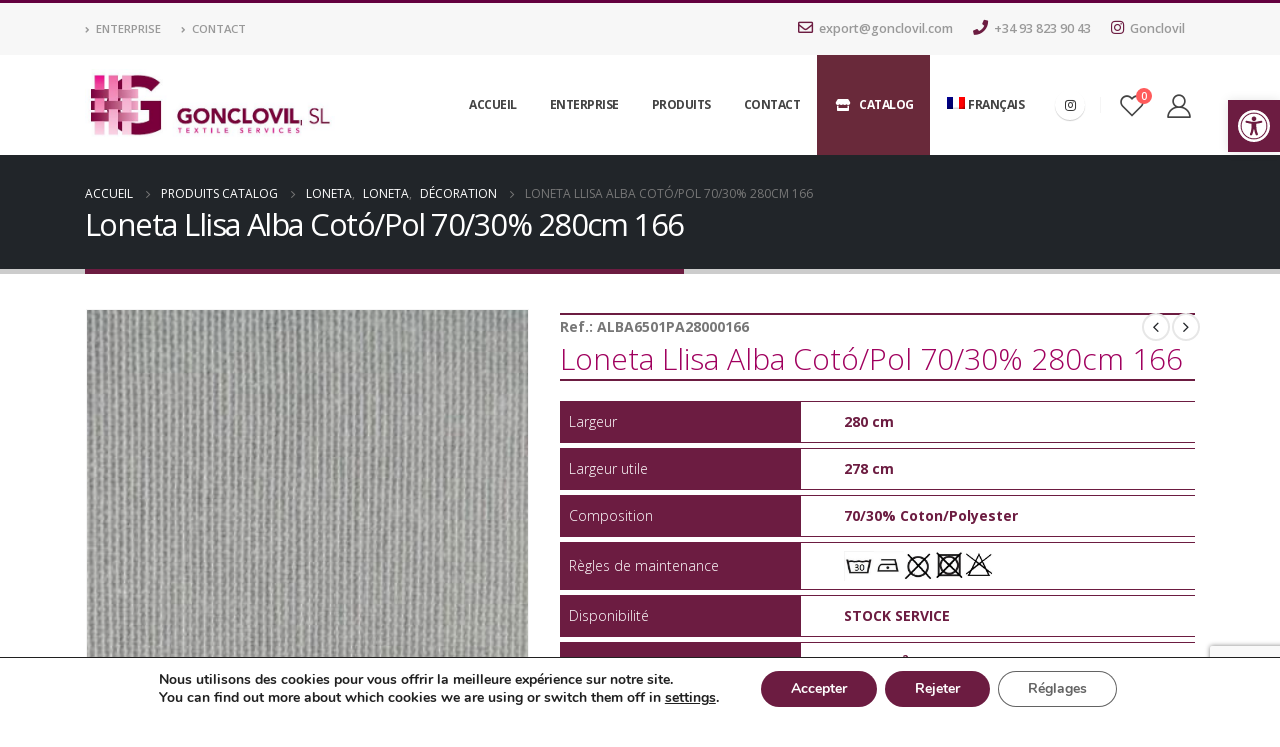

--- FILE ---
content_type: text/html; charset=UTF-8
request_url: https://gonclovil.com/fr/produit/loneta-llisa-alba-coto-pol-70-30-280cm-166/
body_size: 27880
content:
<!DOCTYPE html>
<html dir="ltr" lang="fr-FR" prefix="og: https://ogp_me/ns#"=>
<head>
	<meta charset="UTF-8">
	<!--[if IE]><meta http-equiv='X-UA-Compatible' content='IE=edge,chrome=1'><![endif]-->
	<meta name="viewport" content="width=device-width, initial-scale=1.0, minimum-scale=1.0">
	<link rel="profile" href="http://gmpg.org/xfn/11" />
	<link rel="pingback" href="https://gonclovil.com/xmlrpc.php" />

		<link rel="shortcut icon" href="//gonclovil.com/wp-content/uploads/2019/03/favicon.png" type="image/x-icon" />
		<link rel="apple-touch-icon" href="//gonclovil.com/wp-content/uploads/2019/03/favicon.png">
		<link rel="apple-touch-icon" sizes="120x120" href="//gonclovil.com/wp-content/uploads/2019/03/favicon.png">
		<link rel="apple-touch-icon" sizes="76x76" href="//gonclovil.com/wp-content/uploads/2019/03/favicon.png">
		<link rel="apple-touch-icon" sizes="152x152" href="//gonclovil.com/wp-content/uploads/2019/03/favicon.png">
	<script>!function(e,c){e[c]=e[c]+(e[c]&&" ")+"quform-js"}(document.documentElement,"className");</script>				<script>document.documentElement.className = document.documentElement.className + ' yes-js js_active js'</script>
				<title>Loneta Llisa Alba Cotó/Pol 70/30% 280cm 166 - Gonclovil</title>

		<!-- All in One SEO 4.6.3 - aioseo.com -->
		<meta name="description" content="Loneta Llisa Alba Cotó/Pol 70/30% 280cm 166" />
		<meta name="robots" content="max-image-preview:large" />
		<link rel="canonical" href="https://gonclovil.com/fr/produit/loneta-llisa-alba-coto-pol-70-30-280cm-166/" />
		<meta name="generator" content="All in One SEO (AIOSEO) 4.6.3" />
		<meta property="og:locale" content="fr_FR" />
		<meta property="og:site_name" content="Gonclovil - Textile Services" />
		<meta property="og:type" content="article" />
		<meta property="og:title" content="Loneta Llisa Alba Cotó/Pol 70/30% 280cm 166 - Gonclovil" />
		<meta property="og:description" content="Loneta Llisa Alba Cotó/Pol 70/30% 280cm 166" />
		<meta property="og:url" content="https://gonclovil.com/fr/produit/loneta-llisa-alba-coto-pol-70-30-280cm-166/" />
		<meta property="article:published_time" content="2022-02-05T23:14:40+00:00" />
		<meta property="article:modified_time" content="2022-02-05T23:14:40+00:00" />
		<meta name="twitter:card" content="summary_large_image" />
		<meta name="twitter:title" content="Loneta Llisa Alba Cotó/Pol 70/30% 280cm 166 - Gonclovil" />
		<meta name="twitter:description" content="Loneta Llisa Alba Cotó/Pol 70/30% 280cm 166" />
		<script type="application/ld+json" class="aioseo-schema">
			{"@context":"https:\/\/schema.org","@graph":[{"@type":"BreadcrumbList","@id":"https:\/\/gonclovil.com\/fr\/produit\/loneta-llisa-alba-coto-pol-70-30-280cm-166\/#breadcrumblist","itemListElement":[{"@type":"ListItem","@id":"https:\/\/gonclovil.com\/fr\/#listItem","position":1,"name":"Hogar","item":"https:\/\/gonclovil.com\/fr\/","nextItem":"https:\/\/gonclovil.com\/fr\/produit\/loneta-llisa-alba-coto-pol-70-30-280cm-166\/#listItem"},{"@type":"ListItem","@id":"https:\/\/gonclovil.com\/fr\/produit\/loneta-llisa-alba-coto-pol-70-30-280cm-166\/#listItem","position":2,"name":"Loneta Llisa Alba Cot\u00f3\/Pol 70\/30% 280cm 166","previousItem":"https:\/\/gonclovil.com\/fr\/#listItem"}]},{"@type":"ItemPage","@id":"https:\/\/gonclovil.com\/fr\/produit\/loneta-llisa-alba-coto-pol-70-30-280cm-166\/#itempage","url":"https:\/\/gonclovil.com\/fr\/produit\/loneta-llisa-alba-coto-pol-70-30-280cm-166\/","name":"Loneta Llisa Alba Cot\u00f3\/Pol 70\/30% 280cm 166 - Gonclovil","description":"Loneta Llisa Alba Cot\u00f3\/Pol 70\/30% 280cm 166","inLanguage":"fr-FR","isPartOf":{"@id":"https:\/\/gonclovil.com\/fr\/#website"},"breadcrumb":{"@id":"https:\/\/gonclovil.com\/fr\/produit\/loneta-llisa-alba-coto-pol-70-30-280cm-166\/#breadcrumblist"},"image":{"@type":"ImageObject","url":"https:\/\/gonclovil.com\/wp-content\/uploads\/2021\/06\/ALBA6501PA28000166.jpg","@id":"https:\/\/gonclovil.com\/fr\/produit\/loneta-llisa-alba-coto-pol-70-30-280cm-166\/#mainImage","width":336,"height":336},"primaryImageOfPage":{"@id":"https:\/\/gonclovil.com\/fr\/produit\/loneta-llisa-alba-coto-pol-70-30-280cm-166\/#mainImage"},"datePublished":"2022-02-05T23:14:40+00:00","dateModified":"2022-02-05T23:14:40+00:00"},{"@type":"Organization","@id":"https:\/\/gonclovil.com\/fr\/#organization","name":"Gonclovil","url":"https:\/\/gonclovil.com\/fr\/","contactPoint":{"@type":"ContactPoint","telephone":"+34938239043","contactType":"Sales"}},{"@type":"WebSite","@id":"https:\/\/gonclovil.com\/fr\/#website","url":"https:\/\/gonclovil.com\/fr\/","name":"Gonclovil","description":"Textile Services","inLanguage":"fr-FR","publisher":{"@id":"https:\/\/gonclovil.com\/fr\/#organization"}}]}
		</script>
		<!-- All in One SEO -->

<link rel="alternate" hreflang="es" href="https://gonclovil.com/es/producto/loneta-lisa-alba-alg-pol-70-30-280cm-166/" />
<link rel="alternate" hreflang="ca" href="https://gonclovil.com/ca/producte/loneta-llisa-alba-coto-pol-70-30-280cm-166/" />
<link rel="alternate" hreflang="en" href="https://gonclovil.com/product/plain-cambas-70-30-cotton-pes-280cm-166/" />
<link rel="alternate" hreflang="fr" href="https://gonclovil.com/fr/produit/loneta-llisa-alba-coto-pol-70-30-280cm-166/" />
<link rel='dns-prefetch' href='//www.google.com' />
<link rel='dns-prefetch' href='//fonts.googleapis.com' />
<link rel='dns-prefetch' href='//s.w.org' />
<link rel="alternate" type="application/rss+xml" title="Gonclovil &raquo; Flux" href="https://gonclovil.com/fr/feed/" />
<link rel="alternate" type="application/rss+xml" title="Gonclovil &raquo; Flux des commentaires" href="https://gonclovil.com/fr/comments/feed/" />
<link rel="alternate" type="application/rss+xml" title="Gonclovil &raquo; Loneta Llisa Alba Cotó/Pol 70/30% 280cm 166 Flux des commentaires" href="https://gonclovil.com/fr/produit/loneta-llisa-alba-coto-pol-70-30-280cm-166/feed/" />
		<!-- This site uses the Google Analytics by MonsterInsights plugin v8.17 - Using Analytics tracking - https://www.monsterinsights.com/ -->
							<script src="//www.googletagmanager.com/gtag/js?id=G-GC0FSBZ9Q8"  data-cfasync="false" data-wpfc-render="false" async></script>
			<script data-cfasync="false" data-wpfc-render="false">
				var mi_version = '8.17';
				var mi_track_user = true;
				var mi_no_track_reason = '';
				
								var disableStrs = [
										'ga-disable-G-GC0FSBZ9Q8',
									];

				/* Function to detect opted out users */
				function __gtagTrackerIsOptedOut() {
					for (var index = 0; index < disableStrs.length; index++) {
						if (document.cookie.indexOf(disableStrs[index] + '=true') > -1) {
							return true;
						}
					}

					return false;
				}

				/* Disable tracking if the opt-out cookie exists. */
				if (__gtagTrackerIsOptedOut()) {
					for (var index = 0; index < disableStrs.length; index++) {
						window[disableStrs[index]] = true;
					}
				}

				/* Opt-out function */
				function __gtagTrackerOptout() {
					for (var index = 0; index < disableStrs.length; index++) {
						document.cookie = disableStrs[index] + '=true; expires=Thu, 31 Dec 2099 23:59:59 UTC; path=/';
						window[disableStrs[index]] = true;
					}
				}

				if ('undefined' === typeof gaOptout) {
					function gaOptout() {
						__gtagTrackerOptout();
					}
				}
								window.dataLayer = window.dataLayer || [];

				window.MonsterInsightsDualTracker = {
					helpers: {},
					trackers: {},
				};
				if (mi_track_user) {
					function __gtagDataLayer() {
						dataLayer.push(arguments);
					}

					function __gtagTracker(type, name, parameters) {
						if (!parameters) {
							parameters = {};
						}

						if (parameters.send_to) {
							__gtagDataLayer.apply(null, arguments);
							return;
						}

						if (type === 'event') {
														parameters.send_to = monsterinsights_frontend.v4_id;
							var hookName = name;
							if (typeof parameters['event_category'] !== 'undefined') {
								hookName = parameters['event_category'] + ':' + name;
							}

							if (typeof MonsterInsightsDualTracker.trackers[hookName] !== 'undefined') {
								MonsterInsightsDualTracker.trackers[hookName](parameters);
							} else {
								__gtagDataLayer('event', name, parameters);
							}
							
						} else {
							__gtagDataLayer.apply(null, arguments);
						}
					}

					__gtagTracker('js', new Date());
					__gtagTracker('set', {
						'developer_id.dZGIzZG': true,
											});
										__gtagTracker('config', 'G-GC0FSBZ9Q8', {"forceSSL":"true","link_attribution":"true"} );
															window.gtag = __gtagTracker;										(function () {
						/* https://developers.google.com/analytics/devguides/collection/analyticsjs/ */
						/* ga and __gaTracker compatibility shim. */
						var noopfn = function () {
							return null;
						};
						var newtracker = function () {
							return new Tracker();
						};
						var Tracker = function () {
							return null;
						};
						var p = Tracker.prototype;
						p.get = noopfn;
						p.set = noopfn;
						p.send = function () {
							var args = Array.prototype.slice.call(arguments);
							args.unshift('send');
							__gaTracker.apply(null, args);
						};
						var __gaTracker = function () {
							var len = arguments.length;
							if (len === 0) {
								return;
							}
							var f = arguments[len - 1];
							if (typeof f !== 'object' || f === null || typeof f.hitCallback !== 'function') {
								if ('send' === arguments[0]) {
									var hitConverted, hitObject = false, action;
									if ('event' === arguments[1]) {
										if ('undefined' !== typeof arguments[3]) {
											hitObject = {
												'eventAction': arguments[3],
												'eventCategory': arguments[2],
												'eventLabel': arguments[4],
												'value': arguments[5] ? arguments[5] : 1,
											}
										}
									}
									if ('pageview' === arguments[1]) {
										if ('undefined' !== typeof arguments[2]) {
											hitObject = {
												'eventAction': 'page_view',
												'page_path': arguments[2],
											}
										}
									}
									if (typeof arguments[2] === 'object') {
										hitObject = arguments[2];
									}
									if (typeof arguments[5] === 'object') {
										Object.assign(hitObject, arguments[5]);
									}
									if ('undefined' !== typeof arguments[1].hitType) {
										hitObject = arguments[1];
										if ('pageview' === hitObject.hitType) {
											hitObject.eventAction = 'page_view';
										}
									}
									if (hitObject) {
										action = 'timing' === arguments[1].hitType ? 'timing_complete' : hitObject.eventAction;
										hitConverted = mapArgs(hitObject);
										__gtagTracker('event', action, hitConverted);
									}
								}
								return;
							}

							function mapArgs(args) {
								var arg, hit = {};
								var gaMap = {
									'eventCategory': 'event_category',
									'eventAction': 'event_action',
									'eventLabel': 'event_label',
									'eventValue': 'event_value',
									'nonInteraction': 'non_interaction',
									'timingCategory': 'event_category',
									'timingVar': 'name',
									'timingValue': 'value',
									'timingLabel': 'event_label',
									'page': 'page_path',
									'location': 'page_location',
									'title': 'page_title',
								};
								for (arg in args) {
																		if (!(!args.hasOwnProperty(arg) || !gaMap.hasOwnProperty(arg))) {
										hit[gaMap[arg]] = args[arg];
									} else {
										hit[arg] = args[arg];
									}
								}
								return hit;
							}

							try {
								f.hitCallback();
							} catch (ex) {
							}
						};
						__gaTracker.create = newtracker;
						__gaTracker.getByName = newtracker;
						__gaTracker.getAll = function () {
							return [];
						};
						__gaTracker.remove = noopfn;
						__gaTracker.loaded = true;
						window['__gaTracker'] = __gaTracker;
					})();
									} else {
										console.log("");
					(function () {
						function __gtagTracker() {
							return null;
						}

						window['__gtagTracker'] = __gtagTracker;
						window['gtag'] = __gtagTracker;
					})();
									}
			</script>
				<!-- / Google Analytics by MonsterInsights -->
				<script>
			window._wpemojiSettings = {"baseUrl":"https:\/\/s.w.org\/images\/core\/emoji\/13.0.1\/72x72\/","ext":".png","svgUrl":"https:\/\/s.w.org\/images\/core\/emoji\/13.0.1\/svg\/","svgExt":".svg","source":{"concatemoji":"https:\/\/gonclovil.com\/wp-includes\/js\/wp-emoji-release.min.js?ver=5.7.14"}};
			!function(e,a,t){var n,r,o,i=a.createElement("canvas"),p=i.getContext&&i.getContext("2d");function s(e,t){var a=String.fromCharCode;p.clearRect(0,0,i.width,i.height),p.fillText(a.apply(this,e),0,0);e=i.toDataURL();return p.clearRect(0,0,i.width,i.height),p.fillText(a.apply(this,t),0,0),e===i.toDataURL()}function c(e){var t=a.createElement("script");t.src=e,t.defer=t.type="text/javascript",a.getElementsByTagName("head")[0].appendChild(t)}for(o=Array("flag","emoji"),t.supports={everything:!0,everythingExceptFlag:!0},r=0;r<o.length;r++)t.supports[o[r]]=function(e){if(!p||!p.fillText)return!1;switch(p.textBaseline="top",p.font="600 32px Arial",e){case"flag":return s([127987,65039,8205,9895,65039],[127987,65039,8203,9895,65039])?!1:!s([55356,56826,55356,56819],[55356,56826,8203,55356,56819])&&!s([55356,57332,56128,56423,56128,56418,56128,56421,56128,56430,56128,56423,56128,56447],[55356,57332,8203,56128,56423,8203,56128,56418,8203,56128,56421,8203,56128,56430,8203,56128,56423,8203,56128,56447]);case"emoji":return!s([55357,56424,8205,55356,57212],[55357,56424,8203,55356,57212])}return!1}(o[r]),t.supports.everything=t.supports.everything&&t.supports[o[r]],"flag"!==o[r]&&(t.supports.everythingExceptFlag=t.supports.everythingExceptFlag&&t.supports[o[r]]);t.supports.everythingExceptFlag=t.supports.everythingExceptFlag&&!t.supports.flag,t.DOMReady=!1,t.readyCallback=function(){t.DOMReady=!0},t.supports.everything||(n=function(){t.readyCallback()},a.addEventListener?(a.addEventListener("DOMContentLoaded",n,!1),e.addEventListener("load",n,!1)):(e.attachEvent("onload",n),a.attachEvent("onreadystatechange",function(){"complete"===a.readyState&&t.readyCallback()})),(n=t.source||{}).concatemoji?c(n.concatemoji):n.wpemoji&&n.twemoji&&(c(n.twemoji),c(n.wpemoji)))}(window,document,window._wpemojiSettings);
		</script>
		<style>
img.wp-smiley,
img.emoji {
	display: inline !important;
	border: none !important;
	box-shadow: none !important;
	height: 1em !important;
	width: 1em !important;
	margin: 0 .07em !important;
	vertical-align: -0.1em !important;
	background: none !important;
	padding: 0 !important;
}
</style>
	<link rel='stylesheet' id='berocket_aapf_widget-style-css'  href='https://gonclovil.com/wp-content/plugins/woocommerce-ajax-filters/assets/frontend/css/fullmain.min.css?ver=3.1.1.5' media='all' />
<link rel='stylesheet' id='wc-blocks-vendors-style-css'  href='https://gonclovil.com/wp-content/plugins/woocommerce/packages/woocommerce-blocks/build/wc-blocks-vendors-style.css?ver=5.5.1' media='all' />
<link rel='stylesheet' id='wc-blocks-style-css'  href='https://gonclovil.com/wp-content/plugins/woocommerce/packages/woocommerce-blocks/build/wc-blocks-style.css?ver=5.5.1' media='all' />
<link rel='stylesheet' id='wpforms-gutenberg-form-selector-css'  href='https://gonclovil.com/wp-content/plugins/wpforms-lite/assets/css/wpforms-full.min.css?ver=1.7.4.2' media='all' />
<link rel='stylesheet' id='jquery-selectBox-css'  href='https://gonclovil.com/wp-content/plugins/yith-woocommerce-wishlist/assets/css/jquery.selectBox.css?ver=1.2.0' media='all' />
<link rel='stylesheet' id='woocommerce_prettyPhoto_css-css'  href='//gonclovil.com/wp-content/plugins/woocommerce/assets/css/prettyPhoto.css?ver=3.1.6' media='all' />
<link rel='stylesheet' id='yith-wcwl-main-css'  href='https://gonclovil.com/wp-content/plugins/yith-woocommerce-wishlist/assets/css/style.css?ver=3.0.25' media='all' />
<style id='yith-wcwl-main-inline-css'>
.yith-wcwl-share li a{color: #FFFFFF;}.yith-wcwl-share li a:hover{color: #FFFFFF;}.yith-wcwl-share a.facebook{background: #39599E; background-color: #39599E;}.yith-wcwl-share a.facebook:hover{background: #595A5A; background-color: #595A5A;}.yith-wcwl-share a.twitter{background: #45AFE2; background-color: #45AFE2;}.yith-wcwl-share a.twitter:hover{background: #595A5A; background-color: #595A5A;}.yith-wcwl-share a.pinterest{background: #AB2E31; background-color: #AB2E31;}.yith-wcwl-share a.pinterest:hover{background: #595A5A; background-color: #595A5A;}.yith-wcwl-share a.email{background: #FBB102; background-color: #FBB102;}.yith-wcwl-share a.email:hover{background: #595A5A; background-color: #595A5A;}.yith-wcwl-share a.whatsapp{background: #00A901; background-color: #00A901;}.yith-wcwl-share a.whatsapp:hover{background: #595A5A; background-color: #595A5A;}
</style>
<link rel='stylesheet' id='contact-form-7-css'  href='https://gonclovil.com/wp-content/plugins/contact-form-7/includes/css/styles.css?ver=5.5.6' media='all' />
<link rel='stylesheet' id='afpvu-front-css'  href='https://gonclovil.com/wp-content/plugins/products-visibility-by-user-roles/assets/css/afpvu_front.css?ver=1.0' media='all' />
<style id='woocommerce-inline-inline-css'>
.woocommerce form .form-row .required { visibility: visible; }
</style>
<link rel='stylesheet' id='wpml-menu-item-0-css'  href='//gonclovil.com/wp-content/plugins/sitepress-multilingual-cms/templates/language-switchers/menu-item/style.min.css?ver=1' media='all' />
<link rel='stylesheet' id='quform-css'  href='https://gonclovil.com/wp-content/plugins/quform/cache/quform.css?ver=1701421071' media='all' />
<link rel='stylesheet' id='dgwt-wcas-style-css'  href='https://gonclovil.com/wp-content/plugins/ajax-search-for-woocommerce-premium/assets/css/style.min.css?ver=1.31.0' media='all' />
<link rel='stylesheet' id='pojo-a11y-css'  href='https://gonclovil.com/wp-content/plugins/pojo-accessibility/assets/css/style.min.css?ver=1.0.0' media='all' />
<link rel='stylesheet' id='moove_gdpr_frontend-css'  href='https://gonclovil.com/wp-content/plugins/gdpr-cookie-compliance/dist/styles/gdpr-main.css?ver=4.12.3' media='all' />
<style id='moove_gdpr_frontend-inline-css'>
#moove_gdpr_cookie_modal,#moove_gdpr_cookie_info_bar,.gdpr_cookie_settings_shortcode_content{font-family:Nunito,sans-serif}#moove_gdpr_save_popup_settings_button{background-color:#373737;color:#fff}#moove_gdpr_save_popup_settings_button:hover{background-color:#000}#moove_gdpr_cookie_info_bar .moove-gdpr-info-bar-container .moove-gdpr-info-bar-content a.mgbutton,#moove_gdpr_cookie_info_bar .moove-gdpr-info-bar-container .moove-gdpr-info-bar-content button.mgbutton{background-color:#6c1c41}#moove_gdpr_cookie_modal .moove-gdpr-modal-content .moove-gdpr-modal-footer-content .moove-gdpr-button-holder a.mgbutton,#moove_gdpr_cookie_modal .moove-gdpr-modal-content .moove-gdpr-modal-footer-content .moove-gdpr-button-holder button.mgbutton,.gdpr_cookie_settings_shortcode_content .gdpr-shr-button.button-green{background-color:#6c1c41;border-color:#6c1c41}#moove_gdpr_cookie_modal .moove-gdpr-modal-content .moove-gdpr-modal-footer-content .moove-gdpr-button-holder a.mgbutton:hover,#moove_gdpr_cookie_modal .moove-gdpr-modal-content .moove-gdpr-modal-footer-content .moove-gdpr-button-holder button.mgbutton:hover,.gdpr_cookie_settings_shortcode_content .gdpr-shr-button.button-green:hover{background-color:#fff;color:#6c1c41}#moove_gdpr_cookie_modal .moove-gdpr-modal-content .moove-gdpr-modal-close i,#moove_gdpr_cookie_modal .moove-gdpr-modal-content .moove-gdpr-modal-close span.gdpr-icon{background-color:#6c1c41;border:1px solid #6c1c41}#moove_gdpr_cookie_info_bar span.change-settings-button.focus-g,#moove_gdpr_cookie_info_bar span.change-settings-button:focus{-webkit-box-shadow:0 0 1px 3px #6c1c41;-moz-box-shadow:0 0 1px 3px #6c1c41;box-shadow:0 0 1px 3px #6c1c41}#moove_gdpr_cookie_modal .moove-gdpr-modal-content .moove-gdpr-modal-close i:hover,#moove_gdpr_cookie_modal .moove-gdpr-modal-content .moove-gdpr-modal-close span.gdpr-icon:hover,#moove_gdpr_cookie_info_bar span[data-href]>u.change-settings-button{color:#6c1c41}#moove_gdpr_cookie_modal .moove-gdpr-modal-content .moove-gdpr-modal-left-content #moove-gdpr-menu li.menu-item-selected a span.gdpr-icon,#moove_gdpr_cookie_modal .moove-gdpr-modal-content .moove-gdpr-modal-left-content #moove-gdpr-menu li.menu-item-selected button span.gdpr-icon{color:inherit}#moove_gdpr_cookie_modal .moove-gdpr-modal-content .moove-gdpr-modal-left-content #moove-gdpr-menu li a span.gdpr-icon,#moove_gdpr_cookie_modal .moove-gdpr-modal-content .moove-gdpr-modal-left-content #moove-gdpr-menu li button span.gdpr-icon{color:inherit}#moove_gdpr_cookie_modal .gdpr-acc-link{line-height:0;font-size:0;color:transparent;position:absolute}#moove_gdpr_cookie_modal .moove-gdpr-modal-content .moove-gdpr-modal-close:hover i,#moove_gdpr_cookie_modal .moove-gdpr-modal-content .moove-gdpr-modal-left-content #moove-gdpr-menu li a,#moove_gdpr_cookie_modal .moove-gdpr-modal-content .moove-gdpr-modal-left-content #moove-gdpr-menu li button,#moove_gdpr_cookie_modal .moove-gdpr-modal-content .moove-gdpr-modal-left-content #moove-gdpr-menu li button i,#moove_gdpr_cookie_modal .moove-gdpr-modal-content .moove-gdpr-modal-left-content #moove-gdpr-menu li a i,#moove_gdpr_cookie_modal .moove-gdpr-modal-content .moove-gdpr-tab-main .moove-gdpr-tab-main-content a:hover,#moove_gdpr_cookie_info_bar.moove-gdpr-dark-scheme .moove-gdpr-info-bar-container .moove-gdpr-info-bar-content a.mgbutton:hover,#moove_gdpr_cookie_info_bar.moove-gdpr-dark-scheme .moove-gdpr-info-bar-container .moove-gdpr-info-bar-content button.mgbutton:hover,#moove_gdpr_cookie_info_bar.moove-gdpr-dark-scheme .moove-gdpr-info-bar-container .moove-gdpr-info-bar-content a:hover,#moove_gdpr_cookie_info_bar.moove-gdpr-dark-scheme .moove-gdpr-info-bar-container .moove-gdpr-info-bar-content button:hover,#moove_gdpr_cookie_info_bar.moove-gdpr-dark-scheme .moove-gdpr-info-bar-container .moove-gdpr-info-bar-content span.change-settings-button:hover,#moove_gdpr_cookie_info_bar.moove-gdpr-dark-scheme .moove-gdpr-info-bar-container .moove-gdpr-info-bar-content u.change-settings-button:hover,#moove_gdpr_cookie_info_bar span[data-href]>u.change-settings-button,#moove_gdpr_cookie_info_bar.moove-gdpr-dark-scheme .moove-gdpr-info-bar-container .moove-gdpr-info-bar-content a.mgbutton.focus-g,#moove_gdpr_cookie_info_bar.moove-gdpr-dark-scheme .moove-gdpr-info-bar-container .moove-gdpr-info-bar-content button.mgbutton.focus-g,#moove_gdpr_cookie_info_bar.moove-gdpr-dark-scheme .moove-gdpr-info-bar-container .moove-gdpr-info-bar-content a.focus-g,#moove_gdpr_cookie_info_bar.moove-gdpr-dark-scheme .moove-gdpr-info-bar-container .moove-gdpr-info-bar-content button.focus-g,#moove_gdpr_cookie_info_bar.moove-gdpr-dark-scheme .moove-gdpr-info-bar-container .moove-gdpr-info-bar-content a.mgbutton:focus,#moove_gdpr_cookie_info_bar.moove-gdpr-dark-scheme .moove-gdpr-info-bar-container .moove-gdpr-info-bar-content button.mgbutton:focus,#moove_gdpr_cookie_info_bar.moove-gdpr-dark-scheme .moove-gdpr-info-bar-container .moove-gdpr-info-bar-content a:focus,#moove_gdpr_cookie_info_bar.moove-gdpr-dark-scheme .moove-gdpr-info-bar-container .moove-gdpr-info-bar-content button:focus,#moove_gdpr_cookie_info_bar.moove-gdpr-dark-scheme .moove-gdpr-info-bar-container .moove-gdpr-info-bar-content span.change-settings-button.focus-g,span.change-settings-button:focus,#moove_gdpr_cookie_info_bar.moove-gdpr-dark-scheme .moove-gdpr-info-bar-container .moove-gdpr-info-bar-content u.change-settings-button.focus-g,#moove_gdpr_cookie_info_bar.moove-gdpr-dark-scheme .moove-gdpr-info-bar-container .moove-gdpr-info-bar-content u.change-settings-button:focus{color:#6c1c41}#moove_gdpr_cookie_modal.gdpr_lightbox-hide{display:none}
</style>
<link rel='stylesheet' id='js_composer_front-css'  href='https://gonclovil.com/wp-content/plugins/js_composer/assets/css/js_composer.min.css?ver=6.7.0' media='all' />
<link rel='stylesheet' id='porto-google-fonts-css'  href='//fonts.googleapis.com/css?family=Open+Sans%3A200%2C300%2C400%2C500%2C600%2C700%2C800%7CShadows+Into+Light%3A400%2C700%7CPlayfair+Display%3A400%2C700&#038;ver=5.7.14' media='all' />
<link rel='stylesheet' id='bootstrap-css'  href='https://gonclovil.com/wp-content/uploads/porto_styles/bootstrap.css?ver=6.1.8' media='all' />
<link rel='stylesheet' id='porto-plugins-css'  href='https://gonclovil.com/wp-content/themes/porto/css/plugins.css?ver=5.7.14' media='all' />
<link rel='stylesheet' id='porto-theme-css'  href='https://gonclovil.com/wp-content/themes/porto/css/theme.css?ver=5.7.14' media='all' />
<link rel='stylesheet' id='porto-shortcodes-css'  href='https://gonclovil.com/wp-content/uploads/porto_styles/shortcodes.css?ver=6.1.8' media='all' />
<link rel='stylesheet' id='porto-theme-shop-css'  href='https://gonclovil.com/wp-content/themes/porto/css/theme_shop.css?ver=5.7.14' media='all' />
<link rel='stylesheet' id='porto-dynamic-style-css'  href='https://gonclovil.com/wp-content/uploads/porto_styles/dynamic_style.css?ver=6.1.8' media='all' />
<link rel='stylesheet' id='porto-style-css'  href='https://gonclovil.com/wp-content/themes/porto/style.css?ver=5.7.14' media='all' />
<style id='porto-style-inline-css'>
#header .logo,.side-header-narrow-bar-logo{max-width:250px}@media (min-width:1170px){#header .logo{max-width:250px}}@media (max-width:991px){#header .logo{max-width:250px}}@media (max-width:767px){#header .logo{max-width:250px}}#header.sticky-header .logo{max-width:225px}.loading-overlay-showing > .loading-overlay{opacity:1;visibility:visible;transition-delay:0}.loading-overlay{transition:visibility 0s ease-in-out 0.5s,opacity 0.5s ease-in-out;position:absolute;bottom:0;left:0;opacity:0;right:0;top:0;visibility:hidden}.loading-overlay .loader{display:inline-block;border:2px solid transparent;width:40px;height:40px;-webkit-animation:spin 0.75s infinite linear;animation:spin 0.75s infinite linear;border-image:none;border-radius:50%;vertical-align:middle;position:absolute;margin:auto;left:0;right:0;top:0;bottom:0;z-index:2;border-top-color:#6c1c41}.loading-overlay .loader:before{content:"";display:inline-block;border:inherit;width:inherit;height:inherit;-webkit-animation:spin 1.5s infinite ease;animation:spin 1.5s infinite ease;border-radius:inherit;position:absolute;left:-2px;top:-2px;border-top-color:inherit}body > .loading-overlay{position:fixed;z-index:999999}#header,.sticky-header .header-main.sticky{border-top:3px solid #64003f}@media (min-width:992px){}#header .header-main .header-left,#header .header-main .header-center,#header .header-main .header-right,.fixed-header #header .header-main .header-left,.fixed-header #header .header-main .header-right,.fixed-header #header .header-main .header-center,.header-builder-p .header-main{padding-top:0;padding-bottom:0}@media (max-width:991px){#header .header-main .header-left,#header .header-main .header-center,#header .header-main .header-right,.fixed-header #header .header-main .header-left,.fixed-header #header .header-main .header-right,.fixed-header #header .header-main .header-center,.header-builder-p .header-main{padding-top:15px;padding-bottom:15px}}.page-top .page-title-wrap{line-height:0}.page-top .page-title:not(.b-none):after{content:'';position:absolute;width:100%;left:0;border-bottom:5px solid #6c1c41;bottom:-32px}body.single-product .page-top .breadcrumbs-wrap{padding-right:55px}.product-images .img-thumbnail .inner,.product-images .img-thumbnail .inner img{-webkit-transform:none;transform:none}#login-form-popup{position:relative;width:80%;max-width:525px;margin-left:auto;margin-right:auto}#login-form-popup .featured-box{margin-bottom:0;box-shadow:none;border:none;border-radius:0}#login-form-popup .featured-box .box-content{padding:45px 36px 30px;border:none}#login-form-popup .featured-box h2{text-transform:uppercase;font-size:15px;letter-spacing:.05em;font-weight:600;line-height:2}#login-form-popup .porto-social-login-section{margin-top:20px}.porto-social-login-section{background:#f4f4f2;text-align:center;padding:20px 20px 25px}.porto-social-login-section p{text-transform:uppercase;font-size:12px;color:#212529;font-weight:600;margin-bottom:8px}#login-form-popup .col2-set{margin-left:-20px;margin-right:-20px}#login-form-popup .col-1,#login-form-popup .col-2{padding-left:20px;padding-right:20px}@media (min-width:992px){#login-form-popup .col-1{border-right:1px solid #f5f6f6}}#login-form-popup .input-text{box-shadow:none;padding-top:10px;padding-bottom:10px;border-color:#ddd;border-radius:2px;line-height:1.5 !important}#login-form-popup .form-row{margin-bottom:20px}#login-form-popup .woocommerce-privacy-policy-text{display:none}#login-form-popup .button{border-radius:2px;padding:18px 24px;text-shadow:none;font-family:Open Sans,sans-serif;font-size:12px;letter-spacing:-0.025em}#login-form-popup label.inline{margin-top:15px;float:right;position:relative;cursor:pointer;line-height:1.5}#login-form-popup label.inline input[type=checkbox]{opacity:0;margin-right:8px;margin-top:0;margin-bottom:0}#login-form-popup label.inline span:before{content:'';position:absolute;border:1px solid #ddd;border-radius:1px;width:16px;height:16px;left:0;top:0;text-align:center;line-height:15px;font-family:'Font Awesome 5 Free';font-weight:900;font-size:9px;color:#aaa}#login-form-popup label.inline input[type=checkbox]:checked + span:before{content:'\f00c'}#login-form-popup .social-button i{font-size:16px;margin-right:8px}#login-form-popup p.status{color:#212529}.porto-social-login-section .google-plus{background:#dd4e31}.porto-social-login-section .facebook{background:#3a589d}.porto-social-login-section .twitter{background:#1aa9e1}.featured-box .porto-social-login-section i{color:#fff}.porto-social-login-section .social-button:hover{background:var(--primary)}#login-form-popup{max-width:480px}html.panel-opened body > .mfp-bg{z-index:9042}html.panel-opened body > .mfp-wrap{z-index:9043}#header.sticky-header .header-main.sticky{border-top:3px solid #08c}.home-intro .btn{padding:1.15em 1.8em;font-size:1em}b{font-weight:900}.btn-call-to-action .btn{font-size:1em;font-weight:600;text-transform:none}.portfolio-item .thumb-info{background:#f4f4f4}.image-box .porto-sicon-header p{letter-spacing:-0.05em}span.icl_lang_sel_native{display:none !important}span.icl_lang_sel_translated{display:none !important}.active-menu-item > a{background-color:#6c1c41;color:#fff !important}.sidebar-primary{width:50% !important;text-align:center}.destacado-menu > a{text-decoration:none !important;color:#ffffff !important;background-color:#69293a !important}li.additional_information_tab{display:none !important}
</style>
<link rel='stylesheet' id='styles-child-css'  href='https://gonclovil.com/wp-content/themes/porto-child/style.css?ver=5.7.14' media='all' />
<script src='https://gonclovil.com/wp-includes/js/jquery/jquery.min.js?ver=3.5.1' id='jquery-core-js'></script>
<script src='https://gonclovil.com/wp-includes/js/jquery/jquery-migrate.min.js?ver=3.3.2' id='jquery-migrate-js'></script>
<script src='https://gonclovil.com/wp-content/plugins/google-analytics-for-wordpress/assets/js/frontend-gtag.min.js?ver=8.17' id='monsterinsights-frontend-script-js'></script>
<script data-cfasync="false" data-wpfc-render="false" id='monsterinsights-frontend-script-js-extra'>var monsterinsights_frontend = {"js_events_tracking":"true","download_extensions":"doc,pdf,ppt,zip,xls,docx,pptx,xlsx","inbound_paths":"[{\"path\":\"\\\/go\\\/\",\"label\":\"affiliate\"},{\"path\":\"\\\/recommend\\\/\",\"label\":\"affiliate\"}]","home_url":"https:\/\/gonclovil.com\/fr\/","hash_tracking":"false","v4_id":"G-GC0FSBZ9Q8"};</script>
<script src='https://gonclovil.com/wp-content/plugins/revslider/public/assets/js/rbtools.min.js?ver=6.5.4' async id='tp-tools-js'></script>
<script src='https://gonclovil.com/wp-content/plugins/revslider/public/assets/js/rs6.min.js?ver=6.5.4' async id='revmin-js'></script>
<script src='https://gonclovil.com/wp-content/plugins/woocommerce/assets/js/jquery-blockui/jquery.blockUI.min.js?ver=2.7.0-wc.5.6.0' id='jquery-blockui-js'></script>
<script id='wc-add-to-cart-js-extra'>
var wc_add_to_cart_params = {"ajax_url":"\/wp-admin\/admin-ajax.php?lang=fr","wc_ajax_url":"\/fr\/?wc-ajax=%%endpoint%%","i18n_view_cart":"Voir le panier","cart_url":"https:\/\/gonclovil.com\/cart-2\/","is_cart":"","cart_redirect_after_add":"no"};
</script>
<script src='https://gonclovil.com/wp-content/plugins/woocommerce/assets/js/frontend/add-to-cart.min.js?ver=5.6.0' id='wc-add-to-cart-js'></script>
<script src='https://gonclovil.com/wp-content/plugins/js_composer/assets/js/vendors/woocommerce-add-to-cart.js?ver=6.7.0' id='vc_woocommerce-add-to-cart-js-js'></script>
<link rel="https://api.w.org/" href="https://gonclovil.com/fr/wp-json/" /><link rel="alternate" type="application/json" href="https://gonclovil.com/fr/wp-json/wp/v2/product/29430" /><link rel="EditURI" type="application/rsd+xml" title="RSD" href="https://gonclovil.com/xmlrpc.php?rsd" />
<link rel="wlwmanifest" type="application/wlwmanifest+xml" href="https://gonclovil.com/wp-includes/wlwmanifest.xml" /> 
<meta name="generator" content="WordPress 5.7.14" />
<meta name="generator" content="WooCommerce 5.6.0" />
<link rel='shortlink' href='https://gonclovil.com/fr/?p=29430' />
<link rel="alternate" type="application/json+oembed" href="https://gonclovil.com/fr/wp-json/oembed/1.0/embed?url=https%3A%2F%2Fgonclovil.com%2Ffr%2Fproduit%2Floneta-llisa-alba-coto-pol-70-30-280cm-166%2F" />
<link rel="alternate" type="text/xml+oembed" href="https://gonclovil.com/fr/wp-json/oembed/1.0/embed?url=https%3A%2F%2Fgonclovil.com%2Ffr%2Fproduit%2Floneta-llisa-alba-coto-pol-70-30-280cm-166%2F&#038;format=xml" />
<meta name="generator" content="WPML ver:4.4.10 stt:8,1,4,2;" />
<style></style>		<style>
			.dgwt-wcas-ico-magnifier,.dgwt-wcas-ico-magnifier-handler{max-width:20px}.dgwt-wcas-search-wrapp{max-width:600px}		</style>
		    <style>
        .header-center .dgwt-wcas-search-wrapp {
            width: 440px;
        }
        #header .searchform-popup .search-toggle {
            display: none !important;
        }
    </style>
    	<noscript><style>.woocommerce-product-gallery{ opacity: 1 !important; }</style></noscript>
	<style type="text/css">
#pojo-a11y-toolbar .pojo-a11y-toolbar-toggle a{ background-color: #6c1c41;	color: #ffffff;}
#pojo-a11y-toolbar .pojo-a11y-toolbar-overlay, #pojo-a11y-toolbar .pojo-a11y-toolbar-overlay ul.pojo-a11y-toolbar-items.pojo-a11y-links{ border-color: #6c1c41;}
body.pojo-a11y-focusable a:focus{ outline-style: solid !important;	outline-width: 1px !important;	outline-color: #FF0000 !important;}
#pojo-a11y-toolbar{ top: 100px !important;}
#pojo-a11y-toolbar .pojo-a11y-toolbar-overlay{ background-color: #ffffff;}
#pojo-a11y-toolbar .pojo-a11y-toolbar-overlay ul.pojo-a11y-toolbar-items li.pojo-a11y-toolbar-item a, #pojo-a11y-toolbar .pojo-a11y-toolbar-overlay p.pojo-a11y-toolbar-title{ color: #333333;}
#pojo-a11y-toolbar .pojo-a11y-toolbar-overlay ul.pojo-a11y-toolbar-items li.pojo-a11y-toolbar-item a.active{ background-color: #6c1c41;	color: #ffffff;}
@media (max-width: 767px) { #pojo-a11y-toolbar { top: 50px !important; } }</style><meta name="generator" content="Powered by WPBakery Page Builder - drag and drop page builder for WordPress."/>
<meta name="generator" content="Powered by Slider Revolution 6.5.4 - responsive, Mobile-Friendly Slider Plugin for WordPress with comfortable drag and drop interface." />
<script type="text/javascript">function setREVStartSize(e){
			//window.requestAnimationFrame(function() {				 
				window.RSIW = window.RSIW===undefined ? window.innerWidth : window.RSIW;	
				window.RSIH = window.RSIH===undefined ? window.innerHeight : window.RSIH;	
				try {								
					var pw = document.getElementById(e.c).parentNode.offsetWidth,
						newh;
					pw = pw===0 || isNaN(pw) ? window.RSIW : pw;
					e.tabw = e.tabw===undefined ? 0 : parseInt(e.tabw);
					e.thumbw = e.thumbw===undefined ? 0 : parseInt(e.thumbw);
					e.tabh = e.tabh===undefined ? 0 : parseInt(e.tabh);
					e.thumbh = e.thumbh===undefined ? 0 : parseInt(e.thumbh);
					e.tabhide = e.tabhide===undefined ? 0 : parseInt(e.tabhide);
					e.thumbhide = e.thumbhide===undefined ? 0 : parseInt(e.thumbhide);
					e.mh = e.mh===undefined || e.mh=="" || e.mh==="auto" ? 0 : parseInt(e.mh,0);		
					if(e.layout==="fullscreen" || e.l==="fullscreen") 						
						newh = Math.max(e.mh,window.RSIH);					
					else{					
						e.gw = Array.isArray(e.gw) ? e.gw : [e.gw];
						for (var i in e.rl) if (e.gw[i]===undefined || e.gw[i]===0) e.gw[i] = e.gw[i-1];					
						e.gh = e.el===undefined || e.el==="" || (Array.isArray(e.el) && e.el.length==0)? e.gh : e.el;
						e.gh = Array.isArray(e.gh) ? e.gh : [e.gh];
						for (var i in e.rl) if (e.gh[i]===undefined || e.gh[i]===0) e.gh[i] = e.gh[i-1];
											
						var nl = new Array(e.rl.length),
							ix = 0,						
							sl;					
						e.tabw = e.tabhide>=pw ? 0 : e.tabw;
						e.thumbw = e.thumbhide>=pw ? 0 : e.thumbw;
						e.tabh = e.tabhide>=pw ? 0 : e.tabh;
						e.thumbh = e.thumbhide>=pw ? 0 : e.thumbh;					
						for (var i in e.rl) nl[i] = e.rl[i]<window.RSIW ? 0 : e.rl[i];
						sl = nl[0];									
						for (var i in nl) if (sl>nl[i] && nl[i]>0) { sl = nl[i]; ix=i;}															
						var m = pw>(e.gw[ix]+e.tabw+e.thumbw) ? 1 : (pw-(e.tabw+e.thumbw)) / (e.gw[ix]);					
						newh =  (e.gh[ix] * m) + (e.tabh + e.thumbh);
					}
					var el = document.getElementById(e.c);
					if (el!==null && el) el.style.height = newh+"px";					
					el = document.getElementById(e.c+"_wrapper");
					if (el!==null && el) el.style.height = newh+"px";
				} catch(e){
					console.log("Failure at Presize of Slider:" + e)
				}					   
			//});
		  };</script>
<noscript><style> .wpb_animate_when_almost_visible { opacity: 1; }</style></noscript></head>
<body class="product-template-default single single-product postid-29430 wp-embed-responsive theme-porto woocommerce woocommerce-page woocommerce-no-js login-popup full blog-1 loading-overlay-showing wpb-js-composer js-comp-ver-6.7.0 vc_responsive">
<div class="loading-overlay"><div class="bounce-loader"><div class="bounce1"></div><div class="bounce2"></div><div class="bounce3"></div></div></div>
	<div class="page-wrapper"><!-- page wrapper -->

		
								<!-- header wrapper -->
			<div class="header-wrapper">
								

	<header id="header" class="header-builder">
	
	<div class="header-top"><div class="header-row container"><div class="header-col header-left"><div class="header-contact"><ul class="nav nav-top text-uppercase font-size-sm"> <li class="d-none d-sm-block nav-item-anim-icon"> <a href="https://gonclovil.com/fr/enterprise/" target="_blank"><i class="fa fa-angle-right"></i>Enterprise</a> </li> <li class="d-none d-sm-block nav-item-anim-icon"> <a href="https://gonclovil.com/fr/contact/" target="_blank"><i class="fa fa-angle-right"></i>Contact</a> </li> </ul></div></div><div class="header-col header-right"><div class="custom-html"><ul class="nav nav-top">
    <li class="nav-item">
        <a href="mailto:export@gonclovil.com"><i class="far fa-envelope text-color-primary font-size-xl"></i>export@gonclovil.com</a>
    </li>
    <li class="nav-item">
        <a href="tel:123-456-7890"><i class="fas fa-phone text-color-primary font-size-xl"></i>+34 93 823 90 43</a>
    </li>
    <li class="nav-item">
        <a href="https://www.instagram.com/goncloviltextileservices/"><i class="fab fa-instagram text-color-primary font-size-xl"></i>Gonclovil</a>
    </li>

</ul></div></div></div></div><div class="header-main"><div class="header-row container"><div class="header-col header-left">		<div class="logo">
		<a href="https://gonclovil.com/fr/" title="Gonclovil - Textile Services"  rel="home">
		<img class="img-responsive standard-logo retina-logo" src="//gonclovil.com/wp-content/uploads/2019/03/logo-gonclovil.jpg" alt="Gonclovil" />	</a>
			</div>
		</div><div class="header-col header-right"><ul id="menu-menu-principal-spanish-ingles-french" class="main-menu mega-menu"><li id="nav-menu-item-3075" class="menu-item menu-item-type-post_type menu-item-object-page menu-item-home narrow"><a href="https://gonclovil.com/fr/">Accueil</a></li>
<li id="nav-menu-item-3076" class="menu-item menu-item-type-post_type menu-item-object-page menu-item-has-children has-sub narrow"><a href="https://gonclovil.com/fr/enterprise/">Enterprise</a>
<div class="popup"><div class="inner" style=""><ul class="sub-menu">
	<li id="nav-menu-item-3077" class="menu-item menu-item-type-custom menu-item-object-custom" data-cols="1"><a href="http://gonclovil.com/fr/enterprise/#mvv">MVV</a></li>
	<li id="nav-menu-item-3078" class="menu-item menu-item-type-custom menu-item-object-custom" data-cols="1"><a href="http://gonclovil.com/fr/enterprise/#gonclovil">Who we are</a></li>
	<li id="nav-menu-item-3079" class="menu-item menu-item-type-custom menu-item-object-custom" data-cols="1"><a href="http://gonclovil.com/fr/enterprise/#gonclovil">History</a></li>
</ul></div></div>
</li>
<li id="nav-menu-item-4561" class="menu-item menu-item-type-post_type menu-item-object-page narrow"><a href="https://gonclovil.com/fr/produits/">Produits</a></li>
<li id="nav-menu-item-3081" class="menu-item menu-item-type-post_type menu-item-object-page narrow"><a href="https://gonclovil.com/fr/contact/">Contact</a></li>
<li id="nav-menu-item-31991" class="destacado-menu menu-item menu-item-type-post_type menu-item-object-page current_page_parent narrow"><a href="https://gonclovil.com/fr/produits-catalog/"><i class="fas fa-store"></i>Catalog</a></li>
<li id="nav-menu-item-wpml-ls-79-fr" class="menu-item wpml-ls-slot-79 wpml-ls-item wpml-ls-item-fr wpml-ls-current-language wpml-ls-menu-item wpml-ls-last-item menu-item-type-wpml_ls_menu_item menu-item-object-wpml_ls_menu_item menu-item-has-children has-sub narrow"><a title="Français" href="https://gonclovil.com/fr/produit/loneta-llisa-alba-coto-pol-70-30-280cm-166/"><img
            class="wpml-ls-flag"
            src="https://gonclovil.com/wp-content/plugins/sitepress-multilingual-cms/res/flags/fr.png"
            alt=""
            
            
    /><span class="wpml-ls-native" lang="fr">Français</span></a>
<div class="popup"><div class="inner" style=""><ul class="sub-menu">
	<li id="nav-menu-item-wpml-ls-79-es" class="menu-item wpml-ls-slot-79 wpml-ls-item wpml-ls-item-es wpml-ls-menu-item wpml-ls-first-item menu-item-type-wpml_ls_menu_item menu-item-object-wpml_ls_menu_item" data-cols="1"><a title="Español" href="https://gonclovil.com/es/producto/loneta-lisa-alba-alg-pol-70-30-280cm-166/"><img
            class="wpml-ls-flag"
            src="https://gonclovil.com/wp-content/plugins/sitepress-multilingual-cms/res/flags/es.png"
            alt=""
            
            
    /><span class="wpml-ls-native" lang="es">Español</span></a></li>
	<li id="nav-menu-item-wpml-ls-79-ca" class="menu-item wpml-ls-slot-79 wpml-ls-item wpml-ls-item-ca wpml-ls-menu-item menu-item-type-wpml_ls_menu_item menu-item-object-wpml_ls_menu_item" data-cols="1"><a title="Català" href="https://gonclovil.com/ca/producte/loneta-llisa-alba-coto-pol-70-30-280cm-166/"><img
            class="wpml-ls-flag"
            src="https://gonclovil.com/wp-content/plugins/sitepress-multilingual-cms/res/flags/ca.png"
            alt=""
            
            
    /><span class="wpml-ls-native" lang="ca">Català</span></a></li>
	<li id="nav-menu-item-wpml-ls-79-en" class="menu-item wpml-ls-slot-79 wpml-ls-item wpml-ls-item-en wpml-ls-menu-item menu-item-type-wpml_ls_menu_item menu-item-object-wpml_ls_menu_item" data-cols="1"><a title="English" href="https://gonclovil.com/product/plain-cambas-70-30-cotton-pes-280cm-166/"><img
            class="wpml-ls-flag"
            src="https://gonclovil.com/wp-content/plugins/sitepress-multilingual-cms/res/flags/en.png"
            alt=""
            
            
    /><span class="wpml-ls-native" lang="en">English</span></a></li>
</ul></div></div>
</li>
</ul><div class="share-links">		<a target="_blank"  rel="nofollow" class="share-instagram" href="https://www.instagram.com/goncloviltextileservices/" title="Instagram"></a>
		</div><span class="separator"></span><a href="https://gonclovil.com/fr/my-account/my-wishlist/" title="Wishlist" class="my-wishlist"><i class="porto-icon-wishlist-2"></i><span class="wishlist-count">0</span></a><a href="https://gonclovil.com/fr/my-account/" title="My Account" class="my-account"><i class="porto-icon-user-2"></i></a><a class="mobile-toggle"><i class="fas fa-bars"></i></a></div></div>
<div id="nav-panel">
	<div class="container">
		<div class="mobile-nav-wrap">
		<div class="menu-wrap"><ul id="menu-menu-principal-spanish-ingles-french-1" class="mobile-menu accordion-menu"><li id="accordion-menu-item-3075" class="menu-item menu-item-type-post_type menu-item-object-page menu-item-home"><a href="https://gonclovil.com/fr/">Accueil</a></li>
<li id="accordion-menu-item-3076" class="menu-item menu-item-type-post_type menu-item-object-page menu-item-has-children has-sub"><a href="https://gonclovil.com/fr/enterprise/">Enterprise</a>
<span class="arrow"></span><ul class="sub-menu">
	<li id="accordion-menu-item-3077" class="menu-item menu-item-type-custom menu-item-object-custom"><a href="http://gonclovil.com/fr/enterprise/#mvv">MVV</a></li>
	<li id="accordion-menu-item-3078" class="menu-item menu-item-type-custom menu-item-object-custom"><a href="http://gonclovil.com/fr/enterprise/#gonclovil">Who we are</a></li>
	<li id="accordion-menu-item-3079" class="menu-item menu-item-type-custom menu-item-object-custom"><a href="http://gonclovil.com/fr/enterprise/#gonclovil">History</a></li>
</ul>
</li>
<li id="accordion-menu-item-4561" class="menu-item menu-item-type-post_type menu-item-object-page"><a href="https://gonclovil.com/fr/produits/">Produits</a></li>
<li id="accordion-menu-item-3081" class="menu-item menu-item-type-post_type menu-item-object-page"><a href="https://gonclovil.com/fr/contact/">Contact</a></li>
<li id="accordion-menu-item-31991" class="destacado-menu menu-item menu-item-type-post_type menu-item-object-page current_page_parent"><a href="https://gonclovil.com/fr/produits-catalog/"><i class="fas fa-store"></i>Catalog</a></li>
<li id="accordion-menu-item-wpml-ls-79-fr" class="menu-item wpml-ls-slot-79 wpml-ls-item wpml-ls-item-fr wpml-ls-current-language wpml-ls-menu-item wpml-ls-last-item menu-item-type-wpml_ls_menu_item menu-item-object-wpml_ls_menu_item menu-item-has-children has-sub"><a title="Français" href="https://gonclovil.com/fr/produit/loneta-llisa-alba-coto-pol-70-30-280cm-166/"><img
            class="wpml-ls-flag"
            src="https://gonclovil.com/wp-content/plugins/sitepress-multilingual-cms/res/flags/fr.png"
            alt=""
            
            
    /><span class="wpml-ls-native" lang="fr">Français</span></a>
<span class="arrow"></span><ul class="sub-menu">
	<li id="accordion-menu-item-wpml-ls-79-es" class="menu-item wpml-ls-slot-79 wpml-ls-item wpml-ls-item-es wpml-ls-menu-item wpml-ls-first-item menu-item-type-wpml_ls_menu_item menu-item-object-wpml_ls_menu_item"><a title="Español" href="https://gonclovil.com/es/producto/loneta-lisa-alba-alg-pol-70-30-280cm-166/"><img
            class="wpml-ls-flag"
            src="https://gonclovil.com/wp-content/plugins/sitepress-multilingual-cms/res/flags/es.png"
            alt=""
            
            
    /><span class="wpml-ls-native" lang="es">Español</span></a></li>
	<li id="accordion-menu-item-wpml-ls-79-ca" class="menu-item wpml-ls-slot-79 wpml-ls-item wpml-ls-item-ca wpml-ls-menu-item menu-item-type-wpml_ls_menu_item menu-item-object-wpml_ls_menu_item"><a title="Català" href="https://gonclovil.com/ca/producte/loneta-llisa-alba-coto-pol-70-30-280cm-166/"><img
            class="wpml-ls-flag"
            src="https://gonclovil.com/wp-content/plugins/sitepress-multilingual-cms/res/flags/ca.png"
            alt=""
            
            
    /><span class="wpml-ls-native" lang="ca">Català</span></a></li>
	<li id="accordion-menu-item-wpml-ls-79-en" class="menu-item wpml-ls-slot-79 wpml-ls-item wpml-ls-item-en wpml-ls-menu-item menu-item-type-wpml_ls_menu_item menu-item-object-wpml_ls_menu_item"><a title="English" href="https://gonclovil.com/product/plain-cambas-70-30-cotton-pes-280cm-166/"><img
            class="wpml-ls-flag"
            src="https://gonclovil.com/wp-content/plugins/sitepress-multilingual-cms/res/flags/en.png"
            alt=""
            
            
    /><span class="wpml-ls-native" lang="en">English</span></a></li>
</ul>
</li>
</ul></div>		</div>
	</div>
</div>
</div>	</header>

							</div>
			<!-- end header wrapper -->
		
		
				<section class="page-top page-header-1">
		<div class="container">
	<div class="row">
		<div class="col-lg-12">
							<div class="breadcrumbs-wrap">
					<ul class="breadcrumb" itemscope itemtype="http://schema.org/BreadcrumbList"><li itemprop="itemListElement" itemscope itemtype="http://schema.org/ListItem"><a itemtype="http://schema.org/Thing" itemprop="item" href="https://gonclovil.com/fr/"><span itemprop="name">Accueil</span><meta itemprop="position" content="1" /></a><i class="delimiter delimiter-2"></i></li><li itemprop="itemListElement" itemscope itemtype="http://schema.org/ListItem"><a itemtype="http://schema.org/Thing" itemprop="item" href="https://gonclovil.com/fr/produits-catalog/"><span itemprop="name">Produits Catalog</span><meta itemprop="position" content="2" /></a><i class="delimiter delimiter-2"></i></li><li><span itemprop="itemListElement" itemscope itemtype="http://schema.org/ListItem"><a itemtype="http://schema.org/Thing" itemprop="item" href="https://gonclovil.com/fr/categorie-produit/decoration-fr/loneta-fr-fr/" ><span itemprop="name">Loneta</span><meta itemprop="position" content="3" /></a></span>, <span itemprop="itemListElement" itemscope itemtype="http://schema.org/ListItem"><a itemtype="http://schema.org/Thing" itemprop="item" href="https://gonclovil.com/fr/categorie-produit/decoration-fr/loneta-fr/" ><span itemprop="name">Loneta</span><meta itemprop="position" content="4" /></a></span>, <span itemprop="itemListElement" itemscope itemtype="http://schema.org/ListItem"><a itemtype="http://schema.org/Thing" itemprop="item" href="https://gonclovil.com/fr/categorie-produit/decoration-fr/" ><span itemprop="name">DÉCORATION</span><meta itemprop="position" content="5" /></a></span><i class="delimiter delimiter-2"></i></li><li>Loneta Llisa Alba Cotó/Pol 70/30% 280cm 166</li></ul>				</div>
						<div class="page-title-wrap">
				<h1 class="page-title">Loneta Llisa Alba Cotó/Pol 70/30% 280cm 166</h1>
							</div>
					</div>
	</div>
</div>
	</section>
	
		<div id="main" class="column1 boxed"><!-- main -->

			<div class="container">
			<div class="row main-content-wrap">

			<!-- main content -->
			<div class="main-content col-lg-12">

			
	<div id="primary" class="content-area"><main id="content" class="site-main" role="main">

					
			<div class="woocommerce-notices-wrapper"></div>
<div id="product-29430" class="product type-product post-29430 status-publish first instock product_cat-decoration-fr product_cat-loneta-fr-fr product_cat-loneta-fr has-post-thumbnail product-type-simple product-layout-default">

	<div class="product-summary-wrap">
					<div class="row">
				<div class="summary-before col-md-5">
							<div class="labels"></div><div class="product-images images">
	<div class="product-image-slider owl-carousel show-nav-hover has-ccols ccols-1"><div class="img-thumbnail"><div class="inner"><img width="336" height="336" src="https://gonclovil.com/wp-content/uploads/2021/06/ALBA6501PA28000166.jpg" class="woocommerce-main-image img-responsive" alt="" loading="lazy" href="https://gonclovil.com/wp-content/uploads/2021/06/ALBA6501PA28000166.jpg" title="ALBA6501PA28000166" /></div></div></div><span class="zoom" data-index="0"><i class="porto-icon-plus"></i></span></div>

<div class="product-thumbnails thumbnails">
	<div class="product-thumbs-slider owl-carousel has-ccols ccols-4"><div class="img-thumbnail"><img class="woocommerce-main-thumb img-responsive" alt="ALBA6501PA28000166" src="https://gonclovil.com/wp-content/uploads/2021/06/ALBA6501PA28000166-150x150.jpg" /></div></div></div>
						</div>

			<div class="summary entry-summary col-md-7">
							
	<div id="kas_main">
			
	
		<p>Ref.: <span class="sku">ALBA6501PA28000166</span></p>

				
			
			
			<h2 style="color: #A0005E; margin: 0; font-family: Open Sans,sans-serif; font-weight: lighter;">
								Loneta Llisa Alba Cotó/Pol 70/30% 280cm 166							</h2>
	</div><div class="product-nav">		<div class="product-prev">
			<a href="https://gonclovil.com/fr/produit/loneta-llisa-alba-coto-pol-70-30-280cm-165/">
				<span class="product-link"></span>
				<span class="product-popup">
					<span class="featured-box">
						<span class="box-content">
							<span class="product-image">
								<span class="inner">
									<img width="150" height="150" src="https://gonclovil.com/wp-content/uploads/2021/06/ALBA6501PA28000165-150x150.jpg" class="attachment-shop_thumbnail size-shop_thumbnail wp-post-image" alt="" loading="lazy" />								</span>
							</span>
							<span class="product-details">
								<span class="product-title">Loneta Llisa Alba Cotó/Pol 70/30% 280cm 165</span>
							</span>
						</span>
					</span>
				</span>
			</a>
		</div>
				<div class="product-next">
			<a href="https://gonclovil.com/fr/produit/loneta-llisa-alba-coto-pol-70-30-280cm-167/">
				<span class="product-link"></span>
				<span class="product-popup">
					<span class="featured-box">
						<span class="box-content">
							<span class="product-image">
								<span class="inner">
									<img width="150" height="150" src="https://gonclovil.com/wp-content/uploads/2021/06/ALBA6501PA28000167-150x150.jpg" class="attachment-shop_thumbnail size-shop_thumbnail wp-post-image" alt="" loading="lazy" />								</span>
							</span>
							<span class="product-details">
								<span class="product-title">Loneta Llisa Alba Cotó/Pol 70/30% 280cm 167</span>
							</span>
						</span>
					</span>
				</span>
			</a>
		</div>
		</div>	<table style="border-collapse:separate; border-spacing: 0 0.4em;">
				
					<tr>
				<th class="kas_clr">Largeur</th>
				<td class="kas_text">
				
		<p>280
cm</p>	
				
				</td>
			</tr>
						
					<tr>
				<th class="kas_clr">Largeur utile</th>
				<td class="kas_text">
				
		<p>278
cm</p>	
				
				</td>
			</tr>
						
					<tr>
				<th class="kas_clr">Composition</th>
				<td class="kas_text">
				
						
		
				
				
				<p>70/30% Coton/Polyester</p>
				
				
				
				</td>
			</tr>
						
					<tr>
				<th class="kas_clr">Règles de maintenance</th>
				<td class="kas_text">
				
		<p><img src="https://gonclovil.com/wp-content/uploads/product-icons/T30.jpg" height="30" width="30" /><img src="https://gonclovil.com/wp-content/uploads/product-icons/P110.jpg" height="30" width="30" /><img src="https://gonclovil.com/wp-content/uploads/product-icons/N.jpg" height="30" width="30" /><img src="https://gonclovil.com/wp-content/uploads/product-icons/NO.jpg" height="30" width="30" /><img src="https://gonclovil.com/wp-content/uploads/product-icons/N_2.jpg" height="30" width="30" /></p>	
				
				</td>
			</tr>
						
					<tr>
				<th class="kas_clr">Disponibilité</th>
				<td class="kas_text">
				
						
		
				
				
				<p>STOCK SERVICE</p>
				
				
				
				</td>
			</tr>
						
						
					<tr>
				<th class="kas_clr">Poid</th>
				<td class="kas_text">
				
		<p>195
g/m<sup>2</sup></p>	
				
				</td>
			</tr>
						
					</table>
	<br>

<style type="text/css">

   #kas_main{
   	margin: 4px auto;
   	margin-bottom: 15px;
   	border-top: 2px solid #6c1c41;
   	border-bottom: 2px solid #6c1c41;

   }


   #kas_main p{

   	margin: 0;
   	font-weight: bold;
   }

   .kas_clr{

	   background-color: #6c1c41;
	   font-family: Open Sans,sans-serif;
	   font-weight: lighter;
	   color: white;
	   padding: 9px;
	   width: 38%;
     }


   .kas_text{
	
	   width:70% ;
	   font-family: Open Sans,sans-serif;
	   font-weight: lighter;
	   border-top: 1px solid #6c1c41;
       border-bottom: 1px solid #6c1c41;
     }


   .kas_text p{

	  margin-left: 35px;
	  color: #6c1c41;
	  font-weight: bold;
     }
	.kas_etiq{
		float: right;
		max-height: 80px !important;
	}
	.kas_present{
		max-height: 80px !important;
		
	}
	.kas_img_block{
		color: #6c1c41;
		font-weight: bold;
	}
</style>

<div class="description woocommerce-product-details__short-description">
	
<!--	<p>Condicions de rentat : 
	
		<img src="https://gonclovil.com/wp-content/uploads/product-icons/T30.jpg" height="50" width="50" /><img src="https://gonclovil.com/wp-content/uploads/product-icons/P110.jpg" height="50" width="50" /><img src="https://gonclovil.com/wp-content/uploads/product-icons/N.jpg" height="50" width="50" /><img src="https://gonclovil.com/wp-content/uploads/product-icons/NO.jpg" height="50" width="50" /><img src="https://gonclovil.com/wp-content/uploads/product-icons/N_2.jpg" height="50" width="50" /> 
	
	</p> -->
	<p class="kas_img_block">
		<img src="https://gonclovil.com/wp-content/uploads/product-icons/presentacio/T.png" class="kas_present" />30<img src="https://gonclovil.com/wp-content/uploads/product-icons/presentacio/T.png" class="kas_present" />15 m	
	
	 </p>
</div>
    <div id="editor" class="editor"></div>  
    	<form name="frmprodpdf" id="frmprodpdf" method="post">
			<input type="hidden" value="" id="html" name="html" />
            <input type="hidden" value="ALBA6501PA28000166" id="prod_sku" name="prod_sku" />
	</form>
    <button type="submit" id="make-pdf" name="pdf-download" value="63" class="single_add_to_cart_button button alt">Download PDF</button>
    <script>var $ = jQuery;</script>
    <script type="text/javascript" src="https://cdnjs.cloudflare.com/ajax/libs/pdfmake/0.1.22/pdfmake.min.js"></script>
    <script type="text/javascript" src="https://cdnjs.cloudflare.com/ajax/libs/html2canvas/0.4.1/html2canvas.min.js"></script>
    
    <script>
	 	
		
		jQuery('#make-pdf').click(function () { 	
			
			var lang	=	jQuery('.wpml-ls-native').html();
			//jQuery('.kas_etiq').prop('src');
			//jQuery('.img-responsive').prop('src');		
			
			var cert_text	=	'';
			var ref_text	=	'';
			var head_text	=	'';
			var footer_text1=	'';
			var footer_text2=	'Camí de la Roca, 2 | 08619 BORREDA (BARCELONA) | 938239043 | www.gonclovil.com | gonclovil@gonclovil.com';
			if(lang == 'Español')
			{
				cert_text	=	'PRODUCTO FABRICADO DE ACUERDO CON LAS EXIGENCIAS DE LA CERTIFICACIÓN';
				ref_text	=	'REFERENCIA';
				head_text	=	'FICHA TÉCNICA AUTOMATIZADA*';
				footer_text1=	'* Este documento es de soporte y está configurado automáticamente. Para que GONCLOVIL tenga responsabilidad legal alguna deberá de estar firmado y sellado por parte del Administrador de la misma empresa. En todas las demás circunstancias no se podrá exigir responsabilidad legal alguna.';
			}
			else if(lang == 'Català')
			{
				cert_text	=	"PRODUCTE FABRICAT D'ACORD AMB LES EXIGÈNCIES DE LA CERTIFICACIÓ";
				ref_text	=	'REFERENCIA';
				head_text	=	'FITXA TÈCNICA AUTOMATITZADA*';
				footer_text1=	"* Aquest document és de suport i està configurat automàticament. Per tal de que tingui responsabilitat legal d'algun tipus ha d'estar firmat i segellat per part de l'Administrador de GONCLOVIL, S.L. En tots els altres casos no es podrà exigir responsabilitat legal de cap tipus.";
			}
			else if(lang == 'Français')
			{
				cert_text	=	'PRODUIT FABRIQUÉ AVEC LA NORMA DE LA CERTIFICACTION ';
				ref_text	=	'RÉFÉRENCE';
				head_text	=	'FICHE TECHNIQUE AUTOMATISÉ*';
				footer_text1=	"* Ce document est supporté et configuré automatiquement. Pour que GONCLOVIL assume toute responsabilité légale, celle-ci doit être signée et tamponnée par l'administrateur de la même société. Dans toutes les autres circonstances, vous ne pouvez exiger aucune responsabilité légale.";
			}
			else //default is english
			{
				cert_text	=	'PRODUCT MANUFACTURED UNDER REQUIREMENTS OF CERTIFICATION';
				ref_text	=	'REFERENCE';
				head_text	=	'AUTOMATED TECHNICAL DATA SHEET*';
				footer_text1=	'* This document is support and is automatically configured. In order to have legal liability of some kind it must be signed and sealed by the Administrator of GONCLOVIL, S.L. In all other circumstances you cannot demand any legal responsibility.';
			}
			
			var cert_img	=	jQuery('.kas_etiq').prop('src');
			
			//var html_table	=	'';						
			var html_table	=	'<style type="text/css">.editor{font-family: Arial;font-size: 10pt; font-weight:bold; }.editor table{border: 1px solid #ccc;border-collapse: collapse;}.editor > table th{background-color: #F7F7F7;color: #333;font-weight: bold;}.editor table .editor th, .editor > table td {padding: 5px;border: 1px solid #ccc;}</style><div style="display:inline-block;"><img src="https://gonclovil.com/wp-content/uploads/2019/03/logo-gonclovil.jpg" width="150" height="50" /></div><div style="display:inline-block; float:right;">'+head_text+'</div><table width="100%" id="myTable">';
			html_table	+=	'<tr>';	
			html_table	+=	'<th align="center">'+ref_text+'</th>';	
			html_table	+=	'<th align="center">ALBA6501PA28000166</th>';
			html_table	+=	'</tr>';
					
			var maintance_title	='';
			var maintance_data	='';
			
			
			$('.entry-summary table tr').each(function(i, n){
				var $row = $(n);				
				var data_val	=	$row.find('td:eq(0)').html();
				if ( !data_val.includes("<img") )
				{ 
					data_val	=	data_val.replace("\n", "");
					html_table	+=	'<tr>';	
					html_table	+=	'<td>'+$row.find('th:eq(0)').html()+'</td>';	
					html_table	+=	'<td>'+data_val+'</td>';
					html_table	+=	'</tr>';
				}
				else
				{
					//alert('hi');
					maintance_title	=	$row.find('th:eq(0)').html();
					maintance_data	=	$row.find('td:eq(0)').html();
					//alert(maintance_title);
					//alert(maintance_data);
				}
				
			});			
			
			html_table	+=	'<tr>';	
			html_table	+=	'<td>'+cert_text+'</td>';	
			html_table	+=	'<td><img src="'+cert_img+'"></td>';			
			html_table	+=	'</tr>';
			
			html_table	+=	'<tr>';	
			html_table	+=	'<td colspan="2" align="center">'+maintance_title+'</td>';				
			html_table	+=	'</tr>';
			
			html_table	+=	'<tr>';	
			html_table	+=	'<td colspan="2" align="center">'+maintance_data+'</td>';				
			html_table	+=	'</tr>';
			
			html_table	+=	'</table><div style="height:350px">&nbsp;</div>';	
			html_table	+=	'<div style="font-size:11px">'+footer_text1+'</div>';	
			html_table	+=	'<br><div style="font-size:11px">'+footer_text2+'</div>';	
			
			jQuery('#html').val(html_table);
			jQuery("#frmprodpdf").submit();
			/*hiddenDiv = document.getElementById("editor");
			hiddenDiv.style.display = '';
			jQuery('#editor').html(html_table);
			
			html2canvas($('#editor')[0], {
				useCORS: true,
                onrendered: function (canvas) {
                    var data = canvas.toDataURL();
                    var docDefinition = {
                        content: [{
                            image: data,
                            width: 500
                        }]
                    };
                    pdfMake.createPdf(docDefinition).download("ALBA6501PA28000166.pdf");
					hiddenDiv.style.display = 'none';
					jQuery('#editor').html('');
                }
            });*/
			
			/*var elem = document.getElementById("myTable");
			var res = doc.autoTableHtmlToJson(elem);
			doc.autoTable(res.columns, res.data);
			doc.save("table.pdf");*/
	
			//console.log(html_table);	

		});

	</script>
    
    <br /><br />
    
<div class="product_meta">

	


	<span class="posted_in">Catégories : <a href="https://gonclovil.com/fr/categorie-produit/decoration-fr/" rel="tag">DÉCORATION</a>, <a href="https://gonclovil.com/fr/categorie-produit/decoration-fr/loneta-fr-fr/" rel="tag">Loneta</a>, <a href="https://gonclovil.com/fr/categorie-produit/decoration-fr/loneta-fr/" rel="tag">Loneta</a></span>
	
	
</div>
<div class="product-share"><div class="share-links"><a href="https://www.facebook.com/sharer.php?u=https://gonclovil.com/fr/produit/loneta-llisa-alba-coto-pol-70-30-280cm-166/" target="_blank"  rel="nofollow" data-tooltip data-placement='bottom' title="Facebook" class="share-facebook">Facebook</a>
		<a href="https://twitter.com/intent/tweet?text=Loneta+Llisa+Alba+Cot%C3%B3%2FPol+70%2F30%25+280cm+166&amp;url=https://gonclovil.com/fr/produit/loneta-llisa-alba-coto-pol-70-30-280cm-166/" target="_blank"  rel="nofollow" data-tooltip data-placement='bottom' title="Gazouillement" class="share-twitter">Gazouillement</a>
		<a href="https://www.linkedin.com/shareArticle?mini=true&amp;url=https://gonclovil.com/fr/produit/loneta-llisa-alba-coto-pol-70-30-280cm-166/&amp;title=Loneta+Llisa+Alba+Cot%C3%B3%2FPol+70%2F30%25+280cm+166" target="_blank"  rel="nofollow" data-tooltip data-placement='bottom' title="LinkedIn" class="share-linkedin">LinkedIn</a>
		<a href="mailto:?subject=Loneta+Llisa+Alba+Cot%C3%B3%2FPol+70%2F30%25+280cm+166&amp;body=https://gonclovil.com/fr/produit/loneta-llisa-alba-coto-pol-70-30-280cm-166/" target="_blank"  rel="nofollow" data-tooltip data-placement='bottom' title="Email" class="share-email">Email</a>
		<a href="whatsapp://send?text=Loneta%20Llisa%20Alba%20Cot%C3%B3%2FPol%2070%2F30%25%20280cm%20166 - https://gonclovil.com/fr/produit/loneta-llisa-alba-coto-pol-70-30-280cm-166/" data-action="share/whatsapp/share"  rel="nofollow" data-tooltip data-placement='bottom' title="WhatsApp" class="share-whatsapp" style="display:none">WhatsApp</a>
	</div></div>
<div
	class="yith-wcwl-add-to-wishlist add-to-wishlist-29430  wishlist-fragment on-first-load"
	data-fragment-ref="29430"
	data-fragment-options="{&quot;base_url&quot;:&quot;&quot;,&quot;in_default_wishlist&quot;:false,&quot;is_single&quot;:true,&quot;show_exists&quot;:false,&quot;product_id&quot;:29430,&quot;parent_product_id&quot;:29430,&quot;product_type&quot;:&quot;simple&quot;,&quot;show_view&quot;:true,&quot;browse_wishlist_text&quot;:&quot;Browse wishlist&quot;,&quot;already_in_wishslist_text&quot;:&quot;The product is already in your wishlist!&quot;,&quot;product_added_text&quot;:&quot;Product added!&quot;,&quot;heading_icon&quot;:&quot;fa-heart-o&quot;,&quot;available_multi_wishlist&quot;:false,&quot;disable_wishlist&quot;:false,&quot;show_count&quot;:false,&quot;ajax_loading&quot;:false,&quot;loop_position&quot;:&quot;after_add_to_cart&quot;,&quot;item&quot;:&quot;add_to_wishlist&quot;}"
>
			
			<!-- ADD TO WISHLIST -->
			
<div class="yith-wcwl-add-button">
	<a
		href="?add_to_wishlist=29430"
		class="add_to_wishlist single_add_to_wishlist"
		data-product-id="29430"
		data-product-type="simple"
		data-original-product-id="29430"
		data-title="Add to wishlist"
		rel="nofollow"
	>
		<i class="yith-wcwl-icon fa fa-heart-o"></i>		<span>Add to wishlist</span>
	</a>
</div>

			<!-- COUNT TEXT -->
			
			</div>
						</div>

					</div><!-- .summary -->
		</div>

	
	<div class="woocommerce-tabs woocommerce-tabs-kj847lafs731xxnr6wppvyfi6ai66cg resp-htabs" id="product-tab">
		<ul class="resp-tabs-list">
							<li class="additional_information_tab" id="tab-title-additional_information" role="tab" aria-controls="tab-additional_information">
					Informations complémentaires				</li>
				
		</ul>
		<div class="resp-tabs-container">
			
				<div class="tab-content" id="tab-additional_information">
					
	<h2>Informations complémentaires</h2>

				</div>

					</div>

		
		<script>
			jQuery(document).ready(function($) {
				var $tabs = $('.woocommerce-tabs-kj847lafs731xxnr6wppvyfi6ai66cg');

				function init_tabs($tabs) {
					$tabs.easyResponsiveTabs({
						type: 'default', //Types: default, vertical, accordion
						width: 'auto', //auto or any width like 600px
						fit: true,   // 100% fit in a container
						activate: function(event) { // Callback function if tab is switched
						}
					});
				}
				if (!$.fn.easyResponsiveTabs) {
					var js_src = "https://gonclovil.com/wp-content/themes/porto/js/libs/easy-responsive-tabs.min.js";
					if (!$('script[src="' + js_src + '"]').length) {
						var js = document.createElement('script');
						$(js).appendTo('body').on('load', function() {
							init_tabs($tabs);
						}).attr('src', js_src);
					}
				} else {
					init_tabs($tabs);
				}

				var $review_content = $tabs.find('#tab-reviews'),
					$review_title1 = $tabs.find('h2[aria-controls=tab_item-0]'),
					$review_title2 = $tabs.find('li[aria-controls=tab_item-0]');

				function goReviewTab(target) {
					var recalc_pos = false;
					if ($review_content.length && $review_content.css('display') == 'none') {
						recalc_pos = true;
						if ($review_title1.length && $review_title1.css('display') != 'none')
							$review_title1.click();
						else if ($review_title2.length && $review_title2.closest('ul').css('display') != 'none')
							$review_title2.click();
					}

					var delay = recalc_pos ? 400 : 0;
					setTimeout(function() {
						$('html, body').stop().animate({
							scrollTop: target.offset().top - theme.StickyHeader.sticky_height - theme.adminBarHeight() - 14
						}, 600, 'easeOutQuad');
					}, delay);
				}

				function goAccordionTab(target) {
					setTimeout(function() {
						var label = target.attr('aria-controls');
						var $tab_content = $tabs.find('.resp-tab-content[aria-labelledby="' + label + '"]');
						if ($tab_content.length && $tab_content.css('display') != 'none') {
							var offset = target.offset().top - theme.StickyHeader.sticky_height - theme.adminBarHeight() - 14;
							if (offset < $(window).scrollTop())
							$('html, body').stop().animate({
								scrollTop: offset
							}, 600, 'easeOutQuad');
						}
					}, 500);
				}

								// go to reviews, write a review
				$('.woocommerce-review-link, .woocommerce-write-review-link').click(function(e) {
					var target = $(this.hash);
					if (target.length) {
						e.preventDefault();

						goReviewTab(target);

						return false;
					}
				});
				// Open review form if accessed via anchor
				if ( window.location.hash == '#review_form' || window.location.hash == '#reviews' || window.location.hash.indexOf('#comment-') != -1 ) {
					var target = $(window.location.hash);
					if (target.length) {
						goReviewTab(target);
					}
				}
				
				$tabs.find('h2.resp-accordion').click(function(e) {
					goAccordionTab($(this));
				});
			});
		</script>
	</div>



</div><!-- #product-29430 -->


		
	</main></div>
	

</div><!-- end main content -->

<div class="sidebar-overlay"></div>

	</div>
	</div>


		
		
			
			</div><!-- end main -->

			
			<div class="footer-wrapper">

																							
						<div id="footer" class="footer-1 show-ribbon"
>
			<div class="footer-main">
			<div class="container">
									<div class="footer-ribbon">Get In Touch</div>
				
									<div class="row">
														<div class="col-lg-3">
									<aside id="media_image-2" class="widget widget_media_image"><img width="240" height="63" src="https://gonclovil.com/wp-content/uploads/2019/07/logoprova-1.png" class="image wp-image-2377  attachment-full size-full" alt="" loading="lazy" style="max-width: 100%; height: auto;" /></aside>								</div>
																<div class="col-lg-3">
									<aside id="text-7" class="widget widget_text"><h3 class="widget-title">Contact nous</h3>			<div class="textwidget"><p><strong>Adresse:</strong> <span lang="CA" data-olk-copy-source="MessageBody">Ctra. De Berga s/n</span><span lang="CA"><br />
</span><span lang="CA">08650 SALLENT (BARCELONA) </span><br />
<strong>Teléphone:</strong> +34 93 823 90 43<br />
<strong>E-mail:</strong> export@gonclovil.com</p>
</div>
		</aside>								</div>
																<div class="col-lg-3">
									<aside id="custom_html-6" class="widget_text widget widget_custom_html"><h3 class="widget-title">Information</h3><div class="textwidget custom-html-widget"><a href="http://gonclovil.com/politica-de-cookies/">Cookies policy</a>
<br>
<a href="http://gonclovil.com/politica-de-privacidad/">Privacy Policy</a>
<br>
<a href="http://gonclovil.com/aviso-legal/">
Legal Notice</a>
<br>
<a href="https://gonclovil.com/es/declaracion-de-accesibilidad/">Declaración de accesibilidad</a></div></aside>								</div>
																<div class="col-lg-3">
									<aside id="follow-us-widget-7" class="widget follow-us"><h3 class="widget-title">Suivez-nous</h3>		<div class="share-links">
										<a href="https://www.instagram.com/goncloviltextileservices/"  target="_blank" data-toggle="tooltip" data-placement="bottom" title="Instagram" class="share-instagram">Instagram</a>
									</div>

		</aside>								</div>
													</div>
				
							</div>
		</div>
	
	<div class="footer-bottom">
	<div class="container">
		
					<div class="footer-center">
								<span class="footer-copyright"><img src="https://gonclovil.com/wp-content/uploads/2023/07/logos.jpg"><br><br>
© Copyright 2024. Gonclovil - Web: <a href="www.infoactivat.com">Infoactiva't</a></span>			</div>
		
			</div>
</div>
</div>
										
				
			</div>
					
		
	</div><!-- end wrapper -->
	

		<script type="text/javascript">
			window.RS_MODULES = window.RS_MODULES || {};
			window.RS_MODULES.modules = window.RS_MODULES.modules || {};
			window.RS_MODULES.waiting = window.RS_MODULES.waiting || [];
			window.RS_MODULES.defered = false;
			window.RS_MODULES.moduleWaiting = window.RS_MODULES.moduleWaiting || {};
			window.RS_MODULES.type = 'compiled';
		</script>
		
  <!--copyscapeskip-->
  <aside id="moove_gdpr_cookie_info_bar" class="moove-gdpr-info-bar-hidden moove-gdpr-align-center moove-gdpr-light-scheme gdpr_infobar_postion_bottom" aria-label="GDPR Cookie Banner" style="display: none;">
    <div class="moove-gdpr-info-bar-container">
      <div class="moove-gdpr-info-bar-content">
        
<div class="moove-gdpr-cookie-notice">
  <p>Nous utilisons des cookies pour vous offrir la meilleure expérience sur notre site.</p><p>You can find out more about which cookies we are using or switch them off in <span data-href="#moove_gdpr_cookie_modal" class="change-settings-button">settings</span>.</p></div>
<!--  .moove-gdpr-cookie-notice -->        
<div class="moove-gdpr-button-holder">
		  <button class="mgbutton moove-gdpr-infobar-allow-all gdpr-fbo-0" aria-label="Accepter"  role="button">Accepter</button>
	  				<button class="mgbutton moove-gdpr-infobar-reject-btn gdpr-fbo-1 "  aria-label="Rejeter">Rejeter</button>
							<button class="mgbutton moove-gdpr-infobar-settings-btn change-settings-button gdpr-fbo-2" data-href="#moove_gdpr_cookie_modal" aria-label="Réglages">Réglages</button>
			</div>
<!--  .button-container -->      </div>
      <!-- moove-gdpr-info-bar-content -->
    </div>
    <!-- moove-gdpr-info-bar-container -->
  </aside>
  <!-- #moove_gdpr_cookie_info_bar -->
  <!--/copyscapeskip-->
	<script type="text/javascript">
		(function () {
			var c = document.body.className;
			c = c.replace(/woocommerce-no-js/, 'woocommerce-js');
			document.body.className = c;
		})();
	</script>
	<link rel='stylesheet' id='rs-plugin-settings-css'  href='https://gonclovil.com/wp-content/plugins/revslider/public/assets/css/rs6.css?ver=6.5.4' media='all' />
<style id='rs-plugin-settings-inline-css'>
#rs-demo-id {}
</style>
<script src='https://gonclovil.com/wp-content/plugins/yith-woocommerce-wishlist/assets/js/jquery.selectBox.min.js?ver=1.2.0' id='jquery-selectBox-js'></script>
<script src='//gonclovil.com/wp-content/plugins/woocommerce/assets/js/prettyPhoto/jquery.prettyPhoto.min.js?ver=3.1.6' id='prettyPhoto-js'></script>
<script id='jquery-yith-wcwl-js-extra'>
var yith_wcwl_l10n = {"ajax_url":"\/wp-admin\/admin-ajax.php","redirect_to_cart":"no","multi_wishlist":"","hide_add_button":"1","enable_ajax_loading":"","ajax_loader_url":"https:\/\/gonclovil.com\/wp-content\/plugins\/yith-woocommerce-wishlist\/assets\/images\/ajax-loader-alt.svg","remove_from_wishlist_after_add_to_cart":"1","is_wishlist_responsive":"1","time_to_close_prettyphoto":"3000","fragments_index_glue":".","reload_on_found_variation":"1","mobile_media_query":"768","labels":{"cookie_disabled":"Nous sommes d\u00e9sol\u00e9s, mais cette fonctionnalit\u00e9 n\u2019est disponible que si les cookies de votre navigateur sont activ\u00e9s.","added_to_cart_message":"<div class=\"woocommerce-notices-wrapper\"><div class=\"woocommerce-message\" role=\"alert\">Product added to cart successfully<\/div><\/div>"},"actions":{"add_to_wishlist_action":"add_to_wishlist","remove_from_wishlist_action":"remove_from_wishlist","reload_wishlist_and_adding_elem_action":"reload_wishlist_and_adding_elem","load_mobile_action":"load_mobile","delete_item_action":"delete_item","save_title_action":"save_title","save_privacy_action":"save_privacy","load_fragments":"load_fragments"},"enable_notices":""};
</script>
<script src='https://gonclovil.com/wp-content/plugins/yith-woocommerce-wishlist/assets/js/jquery.yith-wcwl.min.js?ver=3.0.25' id='jquery-yith-wcwl-js'></script>
<script src='https://gonclovil.com/wp-includes/js/dist/vendor/wp-polyfill.min.js?ver=7.4.4' id='wp-polyfill-js'></script>
<script id='wp-polyfill-js-after'>
( 'fetch' in window ) || document.write( '<script src="https://gonclovil.com/wp-includes/js/dist/vendor/wp-polyfill-fetch.min.js?ver=3.0.0"></scr' + 'ipt>' );( document.contains ) || document.write( '<script src="https://gonclovil.com/wp-includes/js/dist/vendor/wp-polyfill-node-contains.min.js?ver=3.42.0"></scr' + 'ipt>' );( window.DOMRect ) || document.write( '<script src="https://gonclovil.com/wp-includes/js/dist/vendor/wp-polyfill-dom-rect.min.js?ver=3.42.0"></scr' + 'ipt>' );( window.URL && window.URL.prototype && window.URLSearchParams ) || document.write( '<script src="https://gonclovil.com/wp-includes/js/dist/vendor/wp-polyfill-url.min.js?ver=3.6.4"></scr' + 'ipt>' );( window.FormData && window.FormData.prototype.keys ) || document.write( '<script src="https://gonclovil.com/wp-includes/js/dist/vendor/wp-polyfill-formdata.min.js?ver=3.0.12"></scr' + 'ipt>' );( Element.prototype.matches && Element.prototype.closest ) || document.write( '<script src="https://gonclovil.com/wp-includes/js/dist/vendor/wp-polyfill-element-closest.min.js?ver=2.0.2"></scr' + 'ipt>' );( 'objectFit' in document.documentElement.style ) || document.write( '<script src="https://gonclovil.com/wp-includes/js/dist/vendor/wp-polyfill-object-fit.min.js?ver=2.3.4"></scr' + 'ipt>' );
</script>
<script id='contact-form-7-js-extra'>
var wpcf7 = {"api":{"root":"https:\/\/gonclovil.com\/fr\/wp-json\/","namespace":"contact-form-7\/v1"}};
</script>
<script src='https://gonclovil.com/wp-content/plugins/contact-form-7/includes/js/index.js?ver=5.5.6' id='contact-form-7-js'></script>
<script id='wc-single-product-js-extra'>
var wc_single_product_params = {"i18n_required_rating_text":"Veuillez s\u00e9lectionner une note","review_rating_required":"yes","flexslider":{"rtl":false,"animation":"slide","smoothHeight":true,"directionNav":false,"controlNav":"thumbnails","slideshow":false,"animationSpeed":500,"animationLoop":false,"allowOneSlide":false},"zoom_enabled":"","zoom_options":[],"photoswipe_enabled":"","photoswipe_options":{"shareEl":false,"closeOnScroll":false,"history":false,"hideAnimationDuration":0,"showAnimationDuration":0},"flexslider_enabled":""};
</script>
<script src='https://gonclovil.com/wp-content/plugins/woocommerce/assets/js/frontend/single-product.min.js?ver=5.6.0' id='wc-single-product-js'></script>
<script src='https://gonclovil.com/wp-content/plugins/woocommerce/assets/js/js-cookie/js.cookie.min.js?ver=2.1.4-wc.5.6.0' id='js-cookie-js'></script>
<script id='woocommerce-js-extra'>
var woocommerce_params = {"ajax_url":"\/wp-admin\/admin-ajax.php?lang=fr","wc_ajax_url":"\/fr\/?wc-ajax=%%endpoint%%"};
</script>
<script src='https://gonclovil.com/wp-content/plugins/woocommerce/assets/js/frontend/woocommerce.min.js?ver=5.6.0' id='woocommerce-js'></script>
<script id='wc-cart-fragments-js-extra'>
var wc_cart_fragments_params = {"ajax_url":"\/wp-admin\/admin-ajax.php?lang=fr","wc_ajax_url":"\/fr\/?wc-ajax=%%endpoint%%","cart_hash_key":"wc_cart_hash_f1a17343152b7021722736e482973303-fr","fragment_name":"wc_fragments_f1a17343152b7021722736e482973303","request_timeout":"5000"};
</script>
<script src='https://gonclovil.com/wp-content/plugins/woocommerce/assets/js/frontend/cart-fragments.min.js?ver=5.6.0' id='wc-cart-fragments-js'></script>
<script id='quform-js-extra'>
var quformL10n = [];
quformL10n = {"pluginUrl":"https:\/\/gonclovil.com\/wp-content\/plugins\/quform","ajaxUrl":"https:\/\/gonclovil.com\/wp-admin\/admin-ajax.php","ajaxError":"Erreur Ajax","errorMessageTitle":"Il y a eu un probl\u00e8me","removeFile":"Enlever","supportPageCaching":true};
</script>
<script src='https://gonclovil.com/wp-content/plugins/quform/cache/quform.js?ver=1701421071' id='quform-js'></script>
<script id='porto-live-search-js-extra'>
var porto_live_search = {"nonce":"699a14636b"};
</script>
<script src='https://gonclovil.com/wp-content/themes/porto/inc/lib/live-search/live-search.js?ver=6.1.8' id='porto-live-search-js'></script>
<script src='https://gonclovil.com/wp-content/plugins/woocommerce-multilingual/res/js/front-scripts.min.js?ver=4.11.6' id='wcml-front-scripts-js'></script>
<script id='cart-widget-js-extra'>
var actions = {"is_lang_switched":"1","force_reset":"0"};
</script>
<script src='https://gonclovil.com/wp-content/plugins/woocommerce-multilingual/res/js/cart_widget.min.js?ver=4.11.6' id='cart-widget-js'></script>
<script id='pojo-a11y-js-extra'>
var PojoA11yOptions = {"focusable":"","remove_link_target":"","add_role_links":"","enable_save":"","save_expiration":""};
</script>
<script src='https://gonclovil.com/wp-content/plugins/pojo-accessibility/assets/js/app.min.js?ver=1.0.0' id='pojo-a11y-js'></script>
<script src='https://www.google.com/recaptcha/api.js?render=6LcCphMnAAAAAPTNKpTw5NTYn8YQZdE02lJTQr-f&#038;ver=3.0' id='google-recaptcha-js'></script>
<script id='wpcf7-recaptcha-js-extra'>
var wpcf7_recaptcha = {"sitekey":"6LcCphMnAAAAAPTNKpTw5NTYn8YQZdE02lJTQr-f","actions":{"homepage":"homepage","contactform":"contactform"}};
</script>
<script src='https://gonclovil.com/wp-content/plugins/contact-form-7/modules/recaptcha/index.js?ver=5.5.6' id='wpcf7-recaptcha-js'></script>
<script id='moove_gdpr_frontend-js-extra'>
var moove_frontend_gdpr_scripts = {"ajaxurl":"https:\/\/gonclovil.com\/wp-admin\/admin-ajax.php","post_id":"29430","plugin_dir":"https:\/\/gonclovil.com\/wp-content\/plugins\/gdpr-cookie-compliance","show_icons":"all","is_page":"","ajax_cookie_removal":"true","strict_init":"1","enabled_default":{"third_party":0,"advanced":0},"geo_location":"false","force_reload":"false","is_single":"1","hide_save_btn":"false","current_user":"0","cookie_expiration":"365","script_delay":"2000","close_btn_action":"1","close_btn_rdr":"","scripts_defined":"{\"cache\":true,\"header\":\"\",\"body\":\"\",\"footer\":\"\",\"thirdparty\":{\"header\":\"<!-- Global site tag (gtag.js) - Google Analytics -->\\r\\n<script data-gdpr async src=\\\"https:\\\/\\\/www.googletagmanager.com\\\/gtag\\\/js?id=G-GC0FSBZ9Q8\\\"><\\\/script>\\r\\n<script data-gdpr>\\r\\n  window.dataLayer = window.dataLayer || [];\\r\\n  function gtag(){dataLayer.push(arguments);}\\r\\n  gtag('js', new Date());\\r\\n\\r\\n  gtag('config', 'G-GC0FSBZ9Q8');\\r\\n<\\\/script>\\t\\t\\t\\t<!-- Google tag (gtag.js) -->\\n\\t\\t\\t\\t<script data-gdpr src=\\\"https:\\\/\\\/www.googletagmanager.com\\\/gtag\\\/js?id=G-GC0FSBZ9Q8\\\" data-type=\\\"gdpr-integration\\\"><\\\/script>\\n\\t\\t\\t\\t<script data-gdpr data-type=\\\"gdpr-integration\\\">\\n\\t\\t\\t\\t  window.dataLayer = window.dataLayer || [];\\n\\t\\t\\t\\t  function gtag(){dataLayer.push(arguments);}\\n\\t\\t\\t\\t  gtag('js', new Date());\\n\\n\\t\\t\\t\\t  gtag('config', 'G-GC0FSBZ9Q8');\\n\\t\\t\\t\\t<\\\/script>\\n\\t\\t\\t\\t\",\"body\":\"\",\"footer\":\"\"},\"advanced\":{\"header\":\"\",\"body\":\"\",\"footer\":\"\"}}","gdpr_scor":"true","wp_lang":"_fr"};
</script>
<script src='https://gonclovil.com/wp-content/plugins/gdpr-cookie-compliance/dist/scripts/main.js?ver=4.12.3' id='moove_gdpr_frontend-js'></script>
<script id='moove_gdpr_frontend-js-after'>
var gdpr_consent__strict = "false"
var gdpr_consent__thirdparty = "false"
var gdpr_consent__advanced = "false"
var gdpr_consent__cookies = ""
</script>
<script src='https://gonclovil.com/wp-includes/js/comment-reply.min.js?ver=5.7.14' id='comment-reply-js'></script>
<script src='https://gonclovil.com/wp-content/plugins/js_composer/assets/js/dist/js_composer_front.min.js?ver=6.7.0' id='wpb_composer_front_js-js'></script>
<script src='https://gonclovil.com/wp-content/themes/porto/js/libs/popper.min.js?ver=1.12.5' id='popper-js'></script>
<script src='https://gonclovil.com/wp-content/themes/porto/js/bootstrap.js?ver=4.1.3' id='bootstrap-js'></script>
<script src='https://gonclovil.com/wp-content/plugins/woocommerce/assets/js/jquery-cookie/jquery.cookie.min.js?ver=1.4.1-wc.5.6.0' id='jquery-cookie-js'></script>
<script src='https://gonclovil.com/wp-content/themes/porto/js/libs/owl.carousel.min.js?ver=2.3.4' id='owl.carousel-js'></script>
<script src='https://gonclovil.com/wp-content/themes/porto/js/libs/jquery.fitvids.min.js?ver=1.1' id='jquery-fitvids-js'></script>
<script src='https://gonclovil.com/wp-content/themes/porto/js/libs/jquery.matchHeight.min.js' id='jquery-matchHeight-js'></script>
<script async="async" src='https://gonclovil.com/wp-content/themes/porto/js/libs/modernizr.js?ver=2.8.3' id='modernizr-js'></script>
<script async="async" src='https://gonclovil.com/wp-content/themes/porto/js/libs/jquery.magnific-popup.min.js?ver=1.1.0' id='jquery-magnific-popup-js'></script>
<script src='https://gonclovil.com/wp-content/themes/porto/js/libs/jquery.waitforimages.min.js?ver=2.0.2' id='jquery-waitforimages-js'></script>
<script src='https://gonclovil.com/wp-content/themes/porto/js/libs/jquery.selectric.min.js?ver=1.9.6' id='jquery-selectric-js'></script>
<script src='https://gonclovil.com/wp-content/themes/porto/js/libs/jquery.elevatezoom.min.js?ver=3.0.8' id='jquery-elevatezoom-js'></script>
<script id='porto-theme-js-extra'>
var js_porto_vars = {"rtl":"","theme_url":"https:\/\/gonclovil.com\/wp-content\/themes\/porto-child","ajax_url":"https:\/\/gonclovil.com\/wp-admin\/admin-ajax.php","change_logo":"1","container_width":"1140","grid_gutter_width":"30","show_sticky_header":"1","show_sticky_header_tablet":"1","show_sticky_header_mobile":"1","ajax_loader_url":"\/\/gonclovil.com\/wp-content\/themes\/porto\/images\/ajax-loader@2x.gif","category_ajax":"","compare_popup":"","compare_popup_title":"","prdctfltr_ajax":"","slider_loop":"1","slider_autoplay":"1","slider_autoheight":"1","slider_speed":"5000","slider_nav":"","slider_nav_hover":"1","slider_margin":"","slider_dots":"1","slider_animatein":"","slider_animateout":"","product_thumbs_count":"4","product_zoom":"1","product_zoom_mobile":"1","product_image_popup":"1","zoom_type":"inner","zoom_scroll":"1","zoom_lens_size":"200","zoom_lens_shape":"square","zoom_contain_lens":"1","zoom_lens_border":"1","zoom_border_color":"#888888","zoom_border":"0","screen_lg":"1170","mfp_counter":"%c urr% de% total%","mfp_img_error":"<a href=\"%url%\"> L\\'image <\/a> n\\'a pas pu \u00eatre charg\u00e9e.","mfp_ajax_error":"<a href=\"%url%\"> Le contenu <\/a> n\\'a pas pu \u00eatre charg\u00e9.","popup_close":"Fermer","popup_prev":"pr\u00e9c\u00e9dent","popup_next":"Prochain","request_error":"Le contenu demand\u00e9 ne peut pas \u00eatre charg\u00e9. <br\/> Veuillez r\u00e9essayer ult\u00e9rieurement.","loader_text":"Loading...","submenu_back":"Arri\u00e8re","porto_nonce":"ddfe9257e3","use_skeleton_screen":[],"user_edit_pages":"","pre_order":""};
</script>
<script src='https://gonclovil.com/wp-content/themes/porto/js/theme.js?ver=6.1.8' id='porto-theme-js'></script>
<script async="async" src='https://gonclovil.com/wp-content/themes/porto/js/theme-async.js?ver=6.1.8' id='porto-theme-async-js'></script>
<script src='https://gonclovil.com/wp-content/themes/porto/js/woocommerce-theme.js?ver=6.1.8' id='porto-woocommerce-theme-js'></script>
<script src='https://gonclovil.com/wp-includes/js/wp-embed.min.js?ver=5.7.14' id='wp-embed-js'></script>
<script src='https://gonclovil.com/wp-content/themes/porto/js/libs/easy-responsive-tabs.min.js?ver=6.1.8' id='easy-responsive-tabs-js'></script>
		<a id="pojo-a11y-skip-content" class="pojo-skip-link pojo-skip-content" tabindex="1" accesskey="s" href="#content">Aller au contenu principal</a>
				<nav id="pojo-a11y-toolbar" class="pojo-a11y-toolbar-right pojo-a11y-" role="navigation">
			<div class="pojo-a11y-toolbar-toggle">
				<a class="pojo-a11y-toolbar-link pojo-a11y-toolbar-toggle-link" href="javascript:void(0);" title="Outils d’accessibilité" role="button">
					<span class="pojo-sr-only sr-only">Ouvrir la barre d’outils</span>
					<svg xmlns="http://www.w3.org/2000/svg" viewBox="0 0 100 100" fill="currentColor" width="1em">
						<title>Outils d’accessibilité</title>
						<path d="M50 8.1c23.2 0 41.9 18.8 41.9 41.9 0 23.2-18.8 41.9-41.9 41.9C26.8 91.9 8.1 73.2 8.1 50S26.8 8.1 50 8.1M50 0C22.4 0 0 22.4 0 50s22.4 50 50 50 50-22.4 50-50S77.6 0 50 0zm0 11.3c-21.4 0-38.7 17.3-38.7 38.7S28.6 88.7 50 88.7 88.7 71.4 88.7 50 71.4 11.3 50 11.3zm0 8.9c4 0 7.3 3.2 7.3 7.3S54 34.7 50 34.7s-7.3-3.2-7.3-7.3 3.3-7.2 7.3-7.2zm23.7 19.7c-5.8 1.4-11.2 2.6-16.6 3.2.2 20.4 2.5 24.8 5 31.4.7 1.9-.2 4-2.1 4.7-1.9.7-4-.2-4.7-2.1-1.8-4.5-3.4-8.2-4.5-15.8h-2c-1 7.6-2.7 11.3-4.5 15.8-.7 1.9-2.8 2.8-4.7 2.1-1.9-.7-2.8-2.8-2.1-4.7 2.6-6.6 4.9-11 5-31.4-5.4-.6-10.8-1.8-16.6-3.2-1.7-.4-2.8-2.1-2.4-3.9.4-1.7 2.1-2.8 3.9-2.4 19.5 4.6 25.1 4.6 44.5 0 1.7-.4 3.5.7 3.9 2.4.7 1.8-.3 3.5-2.1 3.9z"/>					</svg>
				</a>
			</div>
			<div class="pojo-a11y-toolbar-overlay">
				<div class="pojo-a11y-toolbar-inner">
					<p class="pojo-a11y-toolbar-title">Outils d’accessibilité</p>
					
					<ul class="pojo-a11y-toolbar-items pojo-a11y-tools">
																			<li class="pojo-a11y-toolbar-item">
								<a href="#" class="pojo-a11y-toolbar-link pojo-a11y-btn-resize-font pojo-a11y-btn-resize-plus" data-action="resize-plus" data-action-group="resize" tabindex="-1" role="button">
									<span class="pojo-a11y-toolbar-icon"><svg version="1.1" xmlns="http://www.w3.org/2000/svg" width="1em" viewBox="0 0 448 448"><title>Augmenter le texte</title><path fill="currentColor" d="M256 200v16c0 4.25-3.75 8-8 8h-56v56c0 4.25-3.75 8-8 8h-16c-4.25 0-8-3.75-8-8v-56h-56c-4.25 0-8-3.75-8-8v-16c0-4.25 3.75-8 8-8h56v-56c0-4.25 3.75-8 8-8h16c4.25 0 8 3.75 8 8v56h56c4.25 0 8 3.75 8 8zM288 208c0-61.75-50.25-112-112-112s-112 50.25-112 112 50.25 112 112 112 112-50.25 112-112zM416 416c0 17.75-14.25 32-32 32-8.5 0-16.75-3.5-22.5-9.5l-85.75-85.5c-29.25 20.25-64.25 31-99.75 31-97.25 0-176-78.75-176-176s78.75-176 176-176 176 78.75 176 176c0 35.5-10.75 70.5-31 99.75l85.75 85.75c5.75 5.75 9.25 14 9.25 22.5z"></path></svg></span><span class="pojo-a11y-toolbar-text">Augmenter le texte</span>								</a>
							</li>
							
							<li class="pojo-a11y-toolbar-item">
								<a href="#" class="pojo-a11y-toolbar-link pojo-a11y-btn-resize-font pojo-a11y-btn-resize-minus" data-action="resize-minus" data-action-group="resize" tabindex="-1" role="button">
									<span class="pojo-a11y-toolbar-icon"><svg version="1.1" xmlns="http://www.w3.org/2000/svg" width="1em" viewBox="0 0 448 448"><title>Diminuer le texte</title><path fill="currentColor" d="M256 200v16c0 4.25-3.75 8-8 8h-144c-4.25 0-8-3.75-8-8v-16c0-4.25 3.75-8 8-8h144c4.25 0 8 3.75 8 8zM288 208c0-61.75-50.25-112-112-112s-112 50.25-112 112 50.25 112 112 112 112-50.25 112-112zM416 416c0 17.75-14.25 32-32 32-8.5 0-16.75-3.5-22.5-9.5l-85.75-85.5c-29.25 20.25-64.25 31-99.75 31-97.25 0-176-78.75-176-176s78.75-176 176-176 176 78.75 176 176c0 35.5-10.75 70.5-31 99.75l85.75 85.75c5.75 5.75 9.25 14 9.25 22.5z"></path></svg></span><span class="pojo-a11y-toolbar-text">Diminuer le texte</span>								</a>
							</li>
						
													<li class="pojo-a11y-toolbar-item">
								<a href="#" class="pojo-a11y-toolbar-link pojo-a11y-btn-background-group pojo-a11y-btn-grayscale" data-action="grayscale" data-action-group="schema" tabindex="-1" role="button">
									<span class="pojo-a11y-toolbar-icon"><svg version="1.1" xmlns="http://www.w3.org/2000/svg" width="1em" viewBox="0 0 448 448"><title>Niveaux de gris</title><path fill="currentColor" d="M15.75 384h-15.75v-352h15.75v352zM31.5 383.75h-8v-351.75h8v351.75zM55 383.75h-7.75v-351.75h7.75v351.75zM94.25 383.75h-7.75v-351.75h7.75v351.75zM133.5 383.75h-15.5v-351.75h15.5v351.75zM165 383.75h-7.75v-351.75h7.75v351.75zM180.75 383.75h-7.75v-351.75h7.75v351.75zM196.5 383.75h-7.75v-351.75h7.75v351.75zM235.75 383.75h-15.75v-351.75h15.75v351.75zM275 383.75h-15.75v-351.75h15.75v351.75zM306.5 383.75h-15.75v-351.75h15.75v351.75zM338 383.75h-15.75v-351.75h15.75v351.75zM361.5 383.75h-15.75v-351.75h15.75v351.75zM408.75 383.75h-23.5v-351.75h23.5v351.75zM424.5 383.75h-8v-351.75h8v351.75zM448 384h-15.75v-352h15.75v352z"></path></svg></span><span class="pojo-a11y-toolbar-text">Niveaux de gris</span>								</a>
							</li>
						
													<li class="pojo-a11y-toolbar-item">
								<a href="#" class="pojo-a11y-toolbar-link pojo-a11y-btn-background-group pojo-a11y-btn-high-contrast" data-action="high-contrast" data-action-group="schema" tabindex="-1" role="button">
									<span class="pojo-a11y-toolbar-icon"><svg version="1.1" xmlns="http://www.w3.org/2000/svg" width="1em" viewBox="0 0 448 448"><title>Haut contraste</title><path fill="currentColor" d="M192 360v-272c-75 0-136 61-136 136s61 136 136 136zM384 224c0 106-86 192-192 192s-192-86-192-192 86-192 192-192 192 86 192 192z"></path></svg></span><span class="pojo-a11y-toolbar-text">Haut contraste</span>								</a>
							</li>
						
													<li class="pojo-a11y-toolbar-item">
								<a href="#" class="pojo-a11y-toolbar-link pojo-a11y-btn-background-group pojo-a11y-btn-negative-contrast" data-action="negative-contrast" data-action-group="schema" tabindex="-1" role="button">

									<span class="pojo-a11y-toolbar-icon"><svg version="1.1" xmlns="http://www.w3.org/2000/svg" width="1em" viewBox="0 0 448 448"><title>Contraste négatif</title><path fill="currentColor" d="M416 240c-23.75-36.75-56.25-68.25-95.25-88.25 10 17 15.25 36.5 15.25 56.25 0 61.75-50.25 112-112 112s-112-50.25-112-112c0-19.75 5.25-39.25 15.25-56.25-39 20-71.5 51.5-95.25 88.25 42.75 66 111.75 112 192 112s149.25-46 192-112zM236 144c0-6.5-5.5-12-12-12-41.75 0-76 34.25-76 76 0 6.5 5.5 12 12 12s12-5.5 12-12c0-28.5 23.5-52 52-52 6.5 0 12-5.5 12-12zM448 240c0 6.25-2 12-5 17.25-46 75.75-130.25 126.75-219 126.75s-173-51.25-219-126.75c-3-5.25-5-11-5-17.25s2-12 5-17.25c46-75.5 130.25-126.75 219-126.75s173 51.25 219 126.75c3 5.25 5 11 5 17.25z"></path></svg></span><span class="pojo-a11y-toolbar-text">Contraste négatif</span>								</a>
							</li>
						
													<li class="pojo-a11y-toolbar-item">
								<a href="#" class="pojo-a11y-toolbar-link pojo-a11y-btn-background-group pojo-a11y-btn-light-background" data-action="light-background" data-action-group="schema" tabindex="-1" role="button">
									<span class="pojo-a11y-toolbar-icon"><svg version="1.1" xmlns="http://www.w3.org/2000/svg" width="1em" viewBox="0 0 448 448"><title>Arrière-plan clair</title><path fill="currentColor" d="M184 144c0 4.25-3.75 8-8 8s-8-3.75-8-8c0-17.25-26.75-24-40-24-4.25 0-8-3.75-8-8s3.75-8 8-8c23.25 0 56 12.25 56 40zM224 144c0-50-50.75-80-96-80s-96 30-96 80c0 16 6.5 32.75 17 45 4.75 5.5 10.25 10.75 15.25 16.5 17.75 21.25 32.75 46.25 35.25 74.5h57c2.5-28.25 17.5-53.25 35.25-74.5 5-5.75 10.5-11 15.25-16.5 10.5-12.25 17-29 17-45zM256 144c0 25.75-8.5 48-25.75 67s-40 45.75-42 72.5c7.25 4.25 11.75 12.25 11.75 20.5 0 6-2.25 11.75-6.25 16 4 4.25 6.25 10 6.25 16 0 8.25-4.25 15.75-11.25 20.25 2 3.5 3.25 7.75 3.25 11.75 0 16.25-12.75 24-27.25 24-6.5 14.5-21 24-36.75 24s-30.25-9.5-36.75-24c-14.5 0-27.25-7.75-27.25-24 0-4 1.25-8.25 3.25-11.75-7-4.5-11.25-12-11.25-20.25 0-6 2.25-11.75 6.25-16-4-4.25-6.25-10-6.25-16 0-8.25 4.5-16.25 11.75-20.5-2-26.75-24.75-53.5-42-72.5s-25.75-41.25-25.75-67c0-68 64.75-112 128-112s128 44 128 112z"></path></svg></span><span class="pojo-a11y-toolbar-text">Arrière-plan clair</span>								</a>
							</li>
						
													<li class="pojo-a11y-toolbar-item">
								<a href="#" class="pojo-a11y-toolbar-link pojo-a11y-btn-links-underline" data-action="links-underline" data-action-group="toggle" tabindex="-1" role="button">
									<span class="pojo-a11y-toolbar-icon"><svg version="1.1" xmlns="http://www.w3.org/2000/svg" width="1em" viewBox="0 0 448 448"><title>Liens soulignés</title><path fill="currentColor" d="M364 304c0-6.5-2.5-12.5-7-17l-52-52c-4.5-4.5-10.75-7-17-7-7.25 0-13 2.75-18 8 8.25 8.25 18 15.25 18 28 0 13.25-10.75 24-24 24-12.75 0-19.75-9.75-28-18-5.25 5-8.25 10.75-8.25 18.25 0 6.25 2.5 12.5 7 17l51.5 51.75c4.5 4.5 10.75 6.75 17 6.75s12.5-2.25 17-6.5l36.75-36.5c4.5-4.5 7-10.5 7-16.75zM188.25 127.75c0-6.25-2.5-12.5-7-17l-51.5-51.75c-4.5-4.5-10.75-7-17-7s-12.5 2.5-17 6.75l-36.75 36.5c-4.5 4.5-7 10.5-7 16.75 0 6.5 2.5 12.5 7 17l52 52c4.5 4.5 10.75 6.75 17 6.75 7.25 0 13-2.5 18-7.75-8.25-8.25-18-15.25-18-28 0-13.25 10.75-24 24-24 12.75 0 19.75 9.75 28 18 5.25-5 8.25-10.75 8.25-18.25zM412 304c0 19-7.75 37.5-21.25 50.75l-36.75 36.5c-13.5 13.5-31.75 20.75-50.75 20.75-19.25 0-37.5-7.5-51-21.25l-51.5-51.75c-13.5-13.5-20.75-31.75-20.75-50.75 0-19.75 8-38.5 22-52.25l-22-22c-13.75 14-32.25 22-52 22-19 0-37.5-7.5-51-21l-52-52c-13.75-13.75-21-31.75-21-51 0-19 7.75-37.5 21.25-50.75l36.75-36.5c13.5-13.5 31.75-20.75 50.75-20.75 19.25 0 37.5 7.5 51 21.25l51.5 51.75c13.5 13.5 20.75 31.75 20.75 50.75 0 19.75-8 38.5-22 52.25l22 22c13.75-14 32.25-22 52-22 19 0 37.5 7.5 51 21l52 52c13.75 13.75 21 31.75 21 51z"></path></svg></span><span class="pojo-a11y-toolbar-text">Liens soulignés</span>								</a>
							</li>
						
													<li class="pojo-a11y-toolbar-item">
								<a href="#" class="pojo-a11y-toolbar-link pojo-a11y-btn-readable-font" data-action="readable-font" data-action-group="toggle" tabindex="-1" role="button">
									<span class="pojo-a11y-toolbar-icon"><svg version="1.1" xmlns="http://www.w3.org/2000/svg" width="1em" viewBox="0 0 448 448"><title>Police lisible</title><path fill="currentColor" d="M181.25 139.75l-42.5 112.5c24.75 0.25 49.5 1 74.25 1 4.75 0 9.5-0.25 14.25-0.5-13-38-28.25-76.75-46-113zM0 416l0.5-19.75c23.5-7.25 49-2.25 59.5-29.25l59.25-154 70-181h32c1 1.75 2 3.5 2.75 5.25l51.25 120c18.75 44.25 36 89 55 133 11.25 26 20 52.75 32.5 78.25 1.75 4 5.25 11.5 8.75 14.25 8.25 6.5 31.25 8 43 12.5 0.75 4.75 1.5 9.5 1.5 14.25 0 2.25-0.25 4.25-0.25 6.5-31.75 0-63.5-4-95.25-4-32.75 0-65.5 2.75-98.25 3.75 0-6.5 0.25-13 1-19.5l32.75-7c6.75-1.5 20-3.25 20-12.5 0-9-32.25-83.25-36.25-93.5l-112.5-0.5c-6.5 14.5-31.75 80-31.75 89.5 0 19.25 36.75 20 51 22 0.25 4.75 0.25 9.5 0.25 14.5 0 2.25-0.25 4.5-0.5 6.75-29 0-58.25-5-87.25-5-3.5 0-8.5 1.5-12 2-15.75 2.75-31.25 3.5-47 3.5z"></path></svg></span><span class="pojo-a11y-toolbar-text">Police lisible</span>								</a>
							</li>
																		<li class="pojo-a11y-toolbar-item">
							<a href="#" class="pojo-a11y-toolbar-link pojo-a11y-btn-reset" data-action="reset" tabindex="-1" role="button">
								<span class="pojo-a11y-toolbar-icon"><svg version="1.1" xmlns="http://www.w3.org/2000/svg" width="1em" viewBox="0 0 448 448"><title>Réinitialiser</title><path fill="currentColor" d="M384 224c0 105.75-86.25 192-192 192-57.25 0-111.25-25.25-147.75-69.25-2.5-3.25-2.25-8 0.5-10.75l34.25-34.5c1.75-1.5 4-2.25 6.25-2.25 2.25 0.25 4.5 1.25 5.75 3 24.5 31.75 61.25 49.75 101 49.75 70.5 0 128-57.5 128-128s-57.5-128-128-128c-32.75 0-63.75 12.5-87 34.25l34.25 34.5c4.75 4.5 6 11.5 3.5 17.25-2.5 6-8.25 10-14.75 10h-112c-8.75 0-16-7.25-16-16v-112c0-6.5 4-12.25 10-14.75 5.75-2.5 12.75-1.25 17.25 3.5l32.5 32.25c35.25-33.25 83-53 132.25-53 105.75 0 192 86.25 192 192z"></path></svg></span>
								<span class="pojo-a11y-toolbar-text">Réinitialiser</span>
							</a>
						</li>
					</ul>
									</div>
			</div>
		</nav>
		
  <!--copyscapeskip-->
  <button data-href="#moove_gdpr_cookie_modal"  id="moove_gdpr_save_popup_settings_button" style='display: none;' class="" aria-label="Modifier les réglages de cookie">
    <span class="moove_gdpr_icon">
      <svg viewBox="0 0 512 512" xmlns="http://www.w3.org/2000/svg" style="max-width: 30px; max-height: 30px;">
        <g data-name="1">
          <path d="M293.9,450H233.53a15,15,0,0,1-14.92-13.42l-4.47-42.09a152.77,152.77,0,0,1-18.25-7.56L163,413.53a15,15,0,0,1-20-1.06l-42.69-42.69a15,15,0,0,1-1.06-20l26.61-32.93a152.15,152.15,0,0,1-7.57-18.25L76.13,294.1a15,15,0,0,1-13.42-14.91V218.81A15,15,0,0,1,76.13,203.9l42.09-4.47a152.15,152.15,0,0,1,7.57-18.25L99.18,148.25a15,15,0,0,1,1.06-20l42.69-42.69a15,15,0,0,1,20-1.06l32.93,26.6a152.77,152.77,0,0,1,18.25-7.56l4.47-42.09A15,15,0,0,1,233.53,48H293.9a15,15,0,0,1,14.92,13.42l4.46,42.09a152.91,152.91,0,0,1,18.26,7.56l32.92-26.6a15,15,0,0,1,20,1.06l42.69,42.69a15,15,0,0,1,1.06,20l-26.61,32.93a153.8,153.8,0,0,1,7.57,18.25l42.09,4.47a15,15,0,0,1,13.41,14.91v60.38A15,15,0,0,1,451.3,294.1l-42.09,4.47a153.8,153.8,0,0,1-7.57,18.25l26.61,32.93a15,15,0,0,1-1.06,20L384.5,412.47a15,15,0,0,1-20,1.06l-32.92-26.6a152.91,152.91,0,0,1-18.26,7.56l-4.46,42.09A15,15,0,0,1,293.9,450ZM247,420h33.39l4.09-38.56a15,15,0,0,1,11.06-12.91A123,123,0,0,0,325.7,356a15,15,0,0,1,17,1.31l30.16,24.37,23.61-23.61L372.06,328a15,15,0,0,1-1.31-17,122.63,122.63,0,0,0,12.49-30.14,15,15,0,0,1,12.92-11.06l38.55-4.1V232.31l-38.55-4.1a15,15,0,0,1-12.92-11.06A122.63,122.63,0,0,0,370.75,187a15,15,0,0,1,1.31-17l24.37-30.16-23.61-23.61-30.16,24.37a15,15,0,0,1-17,1.31,123,123,0,0,0-30.14-12.49,15,15,0,0,1-11.06-12.91L280.41,78H247l-4.09,38.56a15,15,0,0,1-11.07,12.91A122.79,122.79,0,0,0,201.73,142a15,15,0,0,1-17-1.31L154.6,116.28,131,139.89l24.38,30.16a15,15,0,0,1,1.3,17,123.41,123.41,0,0,0-12.49,30.14,15,15,0,0,1-12.91,11.06l-38.56,4.1v33.38l38.56,4.1a15,15,0,0,1,12.91,11.06A123.41,123.41,0,0,0,156.67,311a15,15,0,0,1-1.3,17L131,358.11l23.61,23.61,30.17-24.37a15,15,0,0,1,17-1.31,122.79,122.79,0,0,0,30.13,12.49,15,15,0,0,1,11.07,12.91ZM449.71,279.19h0Z" fill="currentColor"/>
          <path d="M263.71,340.36A91.36,91.36,0,1,1,355.08,249,91.46,91.46,0,0,1,263.71,340.36Zm0-152.72A61.36,61.36,0,1,0,325.08,249,61.43,61.43,0,0,0,263.71,187.64Z" fill="currentColor"/>
        </g>
      </svg>
    </span>

    <span class="moove_gdpr_text">Modifier les réglages de cookie</span>
  </button>
  <!--/copyscapeskip-->
    
  <!--copyscapeskip-->
  <!-- V1 -->
  <div id="moove_gdpr_cookie_modal" class="gdpr_lightbox-hide" role="complementary" aria-label="GDPR Settings Screen">
    <div class="moove-gdpr-modal-content moove-clearfix logo-position-left moove_gdpr_modal_theme_v1">
          
        <button class="moove-gdpr-modal-close" aria-label="Close GDPR Cookie Settings">
          <span class="gdpr-sr-only">Close GDPR Cookie Settings</span>
          <span class="gdpr-icon moovegdpr-arrow-close"></span>
        </button>
            <div class="moove-gdpr-modal-left-content">
        
<div class="moove-gdpr-company-logo-holder">
  <img src="https://gonclovil.com/wp-content/uploads/2022/04/logo-gonclovil-300x87.jpg" alt=""   width="300"  height="87"  class="img-responsive" />
</div>
<!--  .moove-gdpr-company-logo-holder -->        <ul id="moove-gdpr-menu">
          
<li class="menu-item-on menu-item-privacy_overview menu-item-selected">
  <button data-href="#privacy_overview" class="moove-gdpr-tab-nav" aria-label="Résumé de la politique de confidentialité">
    <span class="gdpr-nav-tab-title">Résumé de la politique de confidentialité</span>
  </button>
</li>

  <li class="menu-item-strict-necessary-cookies menu-item-off">
    <button data-href="#strict-necessary-cookies" class="moove-gdpr-tab-nav" aria-label="Cookies strictement nécessaires">
      <span class="gdpr-nav-tab-title">Cookies strictement nécessaires</span>
    </button>
  </li>


  <li class="menu-item-off menu-item-third_party_cookies">
    <button data-href="#third_party_cookies" class="moove-gdpr-tab-nav" aria-label="Cookies tiers">
      <span class="gdpr-nav-tab-title">Cookies tiers</span>
    </button>
  </li>


  <li class="menu-item-moreinfo menu-item-off">
    <button data-href="#cookie_policy_modal" class="moove-gdpr-tab-nav" aria-label="Politique de Cookies">
      <span class="gdpr-nav-tab-title">Politique de Cookies</span>
    </button>
  </li>
        </ul>
        
<div class="moove-gdpr-branding-cnt">
  </div>
<!--  .moove-gdpr-branding -->      </div>
      <!--  .moove-gdpr-modal-left-content -->
      <div class="moove-gdpr-modal-right-content">
        <div class="moove-gdpr-modal-title">
           
        </div>
        <!-- .moove-gdpr-modal-ritle -->
        <div class="main-modal-content">

          <div class="moove-gdpr-tab-content">
            
<div id="privacy_overview" class="moove-gdpr-tab-main">
      <span class="tab-title">Résumé de la politique de confidentialité</span>
    <div class="moove-gdpr-tab-main-content">
  	<p>Ce site utilise des cookies afin que nous puissions vous fournir la meilleure expérience utilisateur possible. Les informations sur les cookies sont stockées dans votre navigateur et remplissent des fonctions telles que vous reconnaître lorsque vous revenez sur notre site Web et aider notre équipe à comprendre les sections du site que vous trouvez les plus intéressantes et utiles.</p>
  	  </div>
  <!--  .moove-gdpr-tab-main-content -->

</div>
<!-- #privacy_overview -->            
  <div id="strict-necessary-cookies" class="moove-gdpr-tab-main" style="display:none">
    <span class="tab-title">Cookies strictement nécessaires</span>
    <div class="moove-gdpr-tab-main-content">
      <p>Cette option doit être activée à tout moment afin que nous puissions enregistrer vos préférences pour les réglages de cookie.</p>
      <div class="moove-gdpr-status-bar ">
        <div class="gdpr-cc-form-wrap">
          <div class="gdpr-cc-form-fieldset">
            <label class="cookie-switch" for="moove_gdpr_strict_cookies">    
              <span class="gdpr-sr-only">Enable or Disable Cookies</span>        
              <input type="checkbox" aria-label="Cookies strictement nécessaires"  value="check" name="moove_gdpr_strict_cookies" id="moove_gdpr_strict_cookies">
              <span class="cookie-slider cookie-round" data-text-enable="Activé" data-text-disabled="Désactivé"></span>
            </label>
          </div>
          <!-- .gdpr-cc-form-fieldset -->
        </div>
        <!-- .gdpr-cc-form-wrap -->
      </div>
      <!-- .moove-gdpr-status-bar -->
              <div class="moove-gdpr-strict-warning-message" style="margin-top: 10px;">
          <p>Si vous désactivez ce cookie, nous ne pourrons pas enregistrer vos préférences. Cela signifie que chaque fois que vous visitez ce site, vous devrez activer ou désactiver à nouveau les cookies.</p>
        </div>
        <!--  .moove-gdpr-tab-main-content -->
                                              
    </div>
    <!--  .moove-gdpr-tab-main-content -->
  </div>
  <!-- #strict-necesarry-cookies -->
            
  <div id="third_party_cookies" class="moove-gdpr-tab-main" style="display:none">
    <span class="tab-title">Cookies tiers</span>
    <div class="moove-gdpr-tab-main-content">
      <p>Ce site utilise Google Analytics pour collecter des informations anonymes telles que le nombre de visiteurs du site et les pages les plus populaires.</p>
<p>Garder ce cookie activé nous aide à améliorer notre site Web.</p>
      <div class="moove-gdpr-status-bar">
        <div class="gdpr-cc-form-wrap">
          <div class="gdpr-cc-form-fieldset">
            <label class="cookie-switch" for="moove_gdpr_performance_cookies">    
              <span class="gdpr-sr-only">Enable or Disable Cookies</span>     
              <input type="checkbox" aria-label="Cookies tiers" value="check" name="moove_gdpr_performance_cookies" id="moove_gdpr_performance_cookies" disabled>
              <span class="cookie-slider cookie-round" data-text-enable="Activé" data-text-disabled="Désactivé"></span>
            </label>
          </div>
          <!-- .gdpr-cc-form-fieldset -->
        </div>
        <!-- .gdpr-cc-form-wrap -->
      </div>
      <!-- .moove-gdpr-status-bar -->
              <div class="moove-gdpr-strict-secondary-warning-message" style="margin-top: 10px; display: none;">
          <p>Veuillez activer d’abord les cookies strictement nécessaires pour que nous puissions enregistrer vos préférences !</p>
        </div>
        <!--  .moove-gdpr-tab-main-content -->
             
    </div>
    <!--  .moove-gdpr-tab-main-content -->
  </div>
  <!-- #third_party_cookies -->
            
            
  <div id="cookie_policy_modal" class="moove-gdpr-tab-main" style="display:none">
    <span class="tab-title">Politique de Cookies</span>
    <div class="moove-gdpr-tab-main-content">
      <p>More information about our <a href="https://gonclovil.com/fr/?page_id=2910" target="_blank">Cookie Policy</a></p>
       
    </div>
    <!--  .moove-gdpr-tab-main-content -->
  </div>
          </div>
          <!--  .moove-gdpr-tab-content -->
        </div>
        <!--  .main-modal-content -->
        <div class="moove-gdpr-modal-footer-content">
          <div class="moove-gdpr-button-holder">
			  		<button class="mgbutton moove-gdpr-modal-allow-all button-visible" role="button" aria-label="Tout activer">Tout activer</button>
		  					<button class="mgbutton moove-gdpr-modal-save-settings button-visible" role="button" aria-label="Enregistrer les réglages">Enregistrer les réglages</button>
				</div>
<!--  .moove-gdpr-button-holder -->        </div>
        <!--  .moove-gdpr-modal-footer-content -->
      </div>
      <!--  .moove-gdpr-modal-right-content -->

      <div class="moove-clearfix"></div>

    </div>
    <!--  .moove-gdpr-modal-content -->
  </div>
  <!-- #moove_gdpr_cookie_modal -->
  <!--/copyscapeskip-->
</body>
</html>

--- FILE ---
content_type: text/html; charset=utf-8
request_url: https://www.google.com/recaptcha/api2/anchor?ar=1&k=6LcCphMnAAAAAPTNKpTw5NTYn8YQZdE02lJTQr-f&co=aHR0cHM6Ly9nb25jbG92aWwuY29tOjQ0Mw..&hl=en&v=N67nZn4AqZkNcbeMu4prBgzg&size=invisible&anchor-ms=20000&execute-ms=30000&cb=29257q1ukrgh
body_size: 48573
content:
<!DOCTYPE HTML><html dir="ltr" lang="en"><head><meta http-equiv="Content-Type" content="text/html; charset=UTF-8">
<meta http-equiv="X-UA-Compatible" content="IE=edge">
<title>reCAPTCHA</title>
<style type="text/css">
/* cyrillic-ext */
@font-face {
  font-family: 'Roboto';
  font-style: normal;
  font-weight: 400;
  font-stretch: 100%;
  src: url(//fonts.gstatic.com/s/roboto/v48/KFO7CnqEu92Fr1ME7kSn66aGLdTylUAMa3GUBHMdazTgWw.woff2) format('woff2');
  unicode-range: U+0460-052F, U+1C80-1C8A, U+20B4, U+2DE0-2DFF, U+A640-A69F, U+FE2E-FE2F;
}
/* cyrillic */
@font-face {
  font-family: 'Roboto';
  font-style: normal;
  font-weight: 400;
  font-stretch: 100%;
  src: url(//fonts.gstatic.com/s/roboto/v48/KFO7CnqEu92Fr1ME7kSn66aGLdTylUAMa3iUBHMdazTgWw.woff2) format('woff2');
  unicode-range: U+0301, U+0400-045F, U+0490-0491, U+04B0-04B1, U+2116;
}
/* greek-ext */
@font-face {
  font-family: 'Roboto';
  font-style: normal;
  font-weight: 400;
  font-stretch: 100%;
  src: url(//fonts.gstatic.com/s/roboto/v48/KFO7CnqEu92Fr1ME7kSn66aGLdTylUAMa3CUBHMdazTgWw.woff2) format('woff2');
  unicode-range: U+1F00-1FFF;
}
/* greek */
@font-face {
  font-family: 'Roboto';
  font-style: normal;
  font-weight: 400;
  font-stretch: 100%;
  src: url(//fonts.gstatic.com/s/roboto/v48/KFO7CnqEu92Fr1ME7kSn66aGLdTylUAMa3-UBHMdazTgWw.woff2) format('woff2');
  unicode-range: U+0370-0377, U+037A-037F, U+0384-038A, U+038C, U+038E-03A1, U+03A3-03FF;
}
/* math */
@font-face {
  font-family: 'Roboto';
  font-style: normal;
  font-weight: 400;
  font-stretch: 100%;
  src: url(//fonts.gstatic.com/s/roboto/v48/KFO7CnqEu92Fr1ME7kSn66aGLdTylUAMawCUBHMdazTgWw.woff2) format('woff2');
  unicode-range: U+0302-0303, U+0305, U+0307-0308, U+0310, U+0312, U+0315, U+031A, U+0326-0327, U+032C, U+032F-0330, U+0332-0333, U+0338, U+033A, U+0346, U+034D, U+0391-03A1, U+03A3-03A9, U+03B1-03C9, U+03D1, U+03D5-03D6, U+03F0-03F1, U+03F4-03F5, U+2016-2017, U+2034-2038, U+203C, U+2040, U+2043, U+2047, U+2050, U+2057, U+205F, U+2070-2071, U+2074-208E, U+2090-209C, U+20D0-20DC, U+20E1, U+20E5-20EF, U+2100-2112, U+2114-2115, U+2117-2121, U+2123-214F, U+2190, U+2192, U+2194-21AE, U+21B0-21E5, U+21F1-21F2, U+21F4-2211, U+2213-2214, U+2216-22FF, U+2308-230B, U+2310, U+2319, U+231C-2321, U+2336-237A, U+237C, U+2395, U+239B-23B7, U+23D0, U+23DC-23E1, U+2474-2475, U+25AF, U+25B3, U+25B7, U+25BD, U+25C1, U+25CA, U+25CC, U+25FB, U+266D-266F, U+27C0-27FF, U+2900-2AFF, U+2B0E-2B11, U+2B30-2B4C, U+2BFE, U+3030, U+FF5B, U+FF5D, U+1D400-1D7FF, U+1EE00-1EEFF;
}
/* symbols */
@font-face {
  font-family: 'Roboto';
  font-style: normal;
  font-weight: 400;
  font-stretch: 100%;
  src: url(//fonts.gstatic.com/s/roboto/v48/KFO7CnqEu92Fr1ME7kSn66aGLdTylUAMaxKUBHMdazTgWw.woff2) format('woff2');
  unicode-range: U+0001-000C, U+000E-001F, U+007F-009F, U+20DD-20E0, U+20E2-20E4, U+2150-218F, U+2190, U+2192, U+2194-2199, U+21AF, U+21E6-21F0, U+21F3, U+2218-2219, U+2299, U+22C4-22C6, U+2300-243F, U+2440-244A, U+2460-24FF, U+25A0-27BF, U+2800-28FF, U+2921-2922, U+2981, U+29BF, U+29EB, U+2B00-2BFF, U+4DC0-4DFF, U+FFF9-FFFB, U+10140-1018E, U+10190-1019C, U+101A0, U+101D0-101FD, U+102E0-102FB, U+10E60-10E7E, U+1D2C0-1D2D3, U+1D2E0-1D37F, U+1F000-1F0FF, U+1F100-1F1AD, U+1F1E6-1F1FF, U+1F30D-1F30F, U+1F315, U+1F31C, U+1F31E, U+1F320-1F32C, U+1F336, U+1F378, U+1F37D, U+1F382, U+1F393-1F39F, U+1F3A7-1F3A8, U+1F3AC-1F3AF, U+1F3C2, U+1F3C4-1F3C6, U+1F3CA-1F3CE, U+1F3D4-1F3E0, U+1F3ED, U+1F3F1-1F3F3, U+1F3F5-1F3F7, U+1F408, U+1F415, U+1F41F, U+1F426, U+1F43F, U+1F441-1F442, U+1F444, U+1F446-1F449, U+1F44C-1F44E, U+1F453, U+1F46A, U+1F47D, U+1F4A3, U+1F4B0, U+1F4B3, U+1F4B9, U+1F4BB, U+1F4BF, U+1F4C8-1F4CB, U+1F4D6, U+1F4DA, U+1F4DF, U+1F4E3-1F4E6, U+1F4EA-1F4ED, U+1F4F7, U+1F4F9-1F4FB, U+1F4FD-1F4FE, U+1F503, U+1F507-1F50B, U+1F50D, U+1F512-1F513, U+1F53E-1F54A, U+1F54F-1F5FA, U+1F610, U+1F650-1F67F, U+1F687, U+1F68D, U+1F691, U+1F694, U+1F698, U+1F6AD, U+1F6B2, U+1F6B9-1F6BA, U+1F6BC, U+1F6C6-1F6CF, U+1F6D3-1F6D7, U+1F6E0-1F6EA, U+1F6F0-1F6F3, U+1F6F7-1F6FC, U+1F700-1F7FF, U+1F800-1F80B, U+1F810-1F847, U+1F850-1F859, U+1F860-1F887, U+1F890-1F8AD, U+1F8B0-1F8BB, U+1F8C0-1F8C1, U+1F900-1F90B, U+1F93B, U+1F946, U+1F984, U+1F996, U+1F9E9, U+1FA00-1FA6F, U+1FA70-1FA7C, U+1FA80-1FA89, U+1FA8F-1FAC6, U+1FACE-1FADC, U+1FADF-1FAE9, U+1FAF0-1FAF8, U+1FB00-1FBFF;
}
/* vietnamese */
@font-face {
  font-family: 'Roboto';
  font-style: normal;
  font-weight: 400;
  font-stretch: 100%;
  src: url(//fonts.gstatic.com/s/roboto/v48/KFO7CnqEu92Fr1ME7kSn66aGLdTylUAMa3OUBHMdazTgWw.woff2) format('woff2');
  unicode-range: U+0102-0103, U+0110-0111, U+0128-0129, U+0168-0169, U+01A0-01A1, U+01AF-01B0, U+0300-0301, U+0303-0304, U+0308-0309, U+0323, U+0329, U+1EA0-1EF9, U+20AB;
}
/* latin-ext */
@font-face {
  font-family: 'Roboto';
  font-style: normal;
  font-weight: 400;
  font-stretch: 100%;
  src: url(//fonts.gstatic.com/s/roboto/v48/KFO7CnqEu92Fr1ME7kSn66aGLdTylUAMa3KUBHMdazTgWw.woff2) format('woff2');
  unicode-range: U+0100-02BA, U+02BD-02C5, U+02C7-02CC, U+02CE-02D7, U+02DD-02FF, U+0304, U+0308, U+0329, U+1D00-1DBF, U+1E00-1E9F, U+1EF2-1EFF, U+2020, U+20A0-20AB, U+20AD-20C0, U+2113, U+2C60-2C7F, U+A720-A7FF;
}
/* latin */
@font-face {
  font-family: 'Roboto';
  font-style: normal;
  font-weight: 400;
  font-stretch: 100%;
  src: url(//fonts.gstatic.com/s/roboto/v48/KFO7CnqEu92Fr1ME7kSn66aGLdTylUAMa3yUBHMdazQ.woff2) format('woff2');
  unicode-range: U+0000-00FF, U+0131, U+0152-0153, U+02BB-02BC, U+02C6, U+02DA, U+02DC, U+0304, U+0308, U+0329, U+2000-206F, U+20AC, U+2122, U+2191, U+2193, U+2212, U+2215, U+FEFF, U+FFFD;
}
/* cyrillic-ext */
@font-face {
  font-family: 'Roboto';
  font-style: normal;
  font-weight: 500;
  font-stretch: 100%;
  src: url(//fonts.gstatic.com/s/roboto/v48/KFO7CnqEu92Fr1ME7kSn66aGLdTylUAMa3GUBHMdazTgWw.woff2) format('woff2');
  unicode-range: U+0460-052F, U+1C80-1C8A, U+20B4, U+2DE0-2DFF, U+A640-A69F, U+FE2E-FE2F;
}
/* cyrillic */
@font-face {
  font-family: 'Roboto';
  font-style: normal;
  font-weight: 500;
  font-stretch: 100%;
  src: url(//fonts.gstatic.com/s/roboto/v48/KFO7CnqEu92Fr1ME7kSn66aGLdTylUAMa3iUBHMdazTgWw.woff2) format('woff2');
  unicode-range: U+0301, U+0400-045F, U+0490-0491, U+04B0-04B1, U+2116;
}
/* greek-ext */
@font-face {
  font-family: 'Roboto';
  font-style: normal;
  font-weight: 500;
  font-stretch: 100%;
  src: url(//fonts.gstatic.com/s/roboto/v48/KFO7CnqEu92Fr1ME7kSn66aGLdTylUAMa3CUBHMdazTgWw.woff2) format('woff2');
  unicode-range: U+1F00-1FFF;
}
/* greek */
@font-face {
  font-family: 'Roboto';
  font-style: normal;
  font-weight: 500;
  font-stretch: 100%;
  src: url(//fonts.gstatic.com/s/roboto/v48/KFO7CnqEu92Fr1ME7kSn66aGLdTylUAMa3-UBHMdazTgWw.woff2) format('woff2');
  unicode-range: U+0370-0377, U+037A-037F, U+0384-038A, U+038C, U+038E-03A1, U+03A3-03FF;
}
/* math */
@font-face {
  font-family: 'Roboto';
  font-style: normal;
  font-weight: 500;
  font-stretch: 100%;
  src: url(//fonts.gstatic.com/s/roboto/v48/KFO7CnqEu92Fr1ME7kSn66aGLdTylUAMawCUBHMdazTgWw.woff2) format('woff2');
  unicode-range: U+0302-0303, U+0305, U+0307-0308, U+0310, U+0312, U+0315, U+031A, U+0326-0327, U+032C, U+032F-0330, U+0332-0333, U+0338, U+033A, U+0346, U+034D, U+0391-03A1, U+03A3-03A9, U+03B1-03C9, U+03D1, U+03D5-03D6, U+03F0-03F1, U+03F4-03F5, U+2016-2017, U+2034-2038, U+203C, U+2040, U+2043, U+2047, U+2050, U+2057, U+205F, U+2070-2071, U+2074-208E, U+2090-209C, U+20D0-20DC, U+20E1, U+20E5-20EF, U+2100-2112, U+2114-2115, U+2117-2121, U+2123-214F, U+2190, U+2192, U+2194-21AE, U+21B0-21E5, U+21F1-21F2, U+21F4-2211, U+2213-2214, U+2216-22FF, U+2308-230B, U+2310, U+2319, U+231C-2321, U+2336-237A, U+237C, U+2395, U+239B-23B7, U+23D0, U+23DC-23E1, U+2474-2475, U+25AF, U+25B3, U+25B7, U+25BD, U+25C1, U+25CA, U+25CC, U+25FB, U+266D-266F, U+27C0-27FF, U+2900-2AFF, U+2B0E-2B11, U+2B30-2B4C, U+2BFE, U+3030, U+FF5B, U+FF5D, U+1D400-1D7FF, U+1EE00-1EEFF;
}
/* symbols */
@font-face {
  font-family: 'Roboto';
  font-style: normal;
  font-weight: 500;
  font-stretch: 100%;
  src: url(//fonts.gstatic.com/s/roboto/v48/KFO7CnqEu92Fr1ME7kSn66aGLdTylUAMaxKUBHMdazTgWw.woff2) format('woff2');
  unicode-range: U+0001-000C, U+000E-001F, U+007F-009F, U+20DD-20E0, U+20E2-20E4, U+2150-218F, U+2190, U+2192, U+2194-2199, U+21AF, U+21E6-21F0, U+21F3, U+2218-2219, U+2299, U+22C4-22C6, U+2300-243F, U+2440-244A, U+2460-24FF, U+25A0-27BF, U+2800-28FF, U+2921-2922, U+2981, U+29BF, U+29EB, U+2B00-2BFF, U+4DC0-4DFF, U+FFF9-FFFB, U+10140-1018E, U+10190-1019C, U+101A0, U+101D0-101FD, U+102E0-102FB, U+10E60-10E7E, U+1D2C0-1D2D3, U+1D2E0-1D37F, U+1F000-1F0FF, U+1F100-1F1AD, U+1F1E6-1F1FF, U+1F30D-1F30F, U+1F315, U+1F31C, U+1F31E, U+1F320-1F32C, U+1F336, U+1F378, U+1F37D, U+1F382, U+1F393-1F39F, U+1F3A7-1F3A8, U+1F3AC-1F3AF, U+1F3C2, U+1F3C4-1F3C6, U+1F3CA-1F3CE, U+1F3D4-1F3E0, U+1F3ED, U+1F3F1-1F3F3, U+1F3F5-1F3F7, U+1F408, U+1F415, U+1F41F, U+1F426, U+1F43F, U+1F441-1F442, U+1F444, U+1F446-1F449, U+1F44C-1F44E, U+1F453, U+1F46A, U+1F47D, U+1F4A3, U+1F4B0, U+1F4B3, U+1F4B9, U+1F4BB, U+1F4BF, U+1F4C8-1F4CB, U+1F4D6, U+1F4DA, U+1F4DF, U+1F4E3-1F4E6, U+1F4EA-1F4ED, U+1F4F7, U+1F4F9-1F4FB, U+1F4FD-1F4FE, U+1F503, U+1F507-1F50B, U+1F50D, U+1F512-1F513, U+1F53E-1F54A, U+1F54F-1F5FA, U+1F610, U+1F650-1F67F, U+1F687, U+1F68D, U+1F691, U+1F694, U+1F698, U+1F6AD, U+1F6B2, U+1F6B9-1F6BA, U+1F6BC, U+1F6C6-1F6CF, U+1F6D3-1F6D7, U+1F6E0-1F6EA, U+1F6F0-1F6F3, U+1F6F7-1F6FC, U+1F700-1F7FF, U+1F800-1F80B, U+1F810-1F847, U+1F850-1F859, U+1F860-1F887, U+1F890-1F8AD, U+1F8B0-1F8BB, U+1F8C0-1F8C1, U+1F900-1F90B, U+1F93B, U+1F946, U+1F984, U+1F996, U+1F9E9, U+1FA00-1FA6F, U+1FA70-1FA7C, U+1FA80-1FA89, U+1FA8F-1FAC6, U+1FACE-1FADC, U+1FADF-1FAE9, U+1FAF0-1FAF8, U+1FB00-1FBFF;
}
/* vietnamese */
@font-face {
  font-family: 'Roboto';
  font-style: normal;
  font-weight: 500;
  font-stretch: 100%;
  src: url(//fonts.gstatic.com/s/roboto/v48/KFO7CnqEu92Fr1ME7kSn66aGLdTylUAMa3OUBHMdazTgWw.woff2) format('woff2');
  unicode-range: U+0102-0103, U+0110-0111, U+0128-0129, U+0168-0169, U+01A0-01A1, U+01AF-01B0, U+0300-0301, U+0303-0304, U+0308-0309, U+0323, U+0329, U+1EA0-1EF9, U+20AB;
}
/* latin-ext */
@font-face {
  font-family: 'Roboto';
  font-style: normal;
  font-weight: 500;
  font-stretch: 100%;
  src: url(//fonts.gstatic.com/s/roboto/v48/KFO7CnqEu92Fr1ME7kSn66aGLdTylUAMa3KUBHMdazTgWw.woff2) format('woff2');
  unicode-range: U+0100-02BA, U+02BD-02C5, U+02C7-02CC, U+02CE-02D7, U+02DD-02FF, U+0304, U+0308, U+0329, U+1D00-1DBF, U+1E00-1E9F, U+1EF2-1EFF, U+2020, U+20A0-20AB, U+20AD-20C0, U+2113, U+2C60-2C7F, U+A720-A7FF;
}
/* latin */
@font-face {
  font-family: 'Roboto';
  font-style: normal;
  font-weight: 500;
  font-stretch: 100%;
  src: url(//fonts.gstatic.com/s/roboto/v48/KFO7CnqEu92Fr1ME7kSn66aGLdTylUAMa3yUBHMdazQ.woff2) format('woff2');
  unicode-range: U+0000-00FF, U+0131, U+0152-0153, U+02BB-02BC, U+02C6, U+02DA, U+02DC, U+0304, U+0308, U+0329, U+2000-206F, U+20AC, U+2122, U+2191, U+2193, U+2212, U+2215, U+FEFF, U+FFFD;
}
/* cyrillic-ext */
@font-face {
  font-family: 'Roboto';
  font-style: normal;
  font-weight: 900;
  font-stretch: 100%;
  src: url(//fonts.gstatic.com/s/roboto/v48/KFO7CnqEu92Fr1ME7kSn66aGLdTylUAMa3GUBHMdazTgWw.woff2) format('woff2');
  unicode-range: U+0460-052F, U+1C80-1C8A, U+20B4, U+2DE0-2DFF, U+A640-A69F, U+FE2E-FE2F;
}
/* cyrillic */
@font-face {
  font-family: 'Roboto';
  font-style: normal;
  font-weight: 900;
  font-stretch: 100%;
  src: url(//fonts.gstatic.com/s/roboto/v48/KFO7CnqEu92Fr1ME7kSn66aGLdTylUAMa3iUBHMdazTgWw.woff2) format('woff2');
  unicode-range: U+0301, U+0400-045F, U+0490-0491, U+04B0-04B1, U+2116;
}
/* greek-ext */
@font-face {
  font-family: 'Roboto';
  font-style: normal;
  font-weight: 900;
  font-stretch: 100%;
  src: url(//fonts.gstatic.com/s/roboto/v48/KFO7CnqEu92Fr1ME7kSn66aGLdTylUAMa3CUBHMdazTgWw.woff2) format('woff2');
  unicode-range: U+1F00-1FFF;
}
/* greek */
@font-face {
  font-family: 'Roboto';
  font-style: normal;
  font-weight: 900;
  font-stretch: 100%;
  src: url(//fonts.gstatic.com/s/roboto/v48/KFO7CnqEu92Fr1ME7kSn66aGLdTylUAMa3-UBHMdazTgWw.woff2) format('woff2');
  unicode-range: U+0370-0377, U+037A-037F, U+0384-038A, U+038C, U+038E-03A1, U+03A3-03FF;
}
/* math */
@font-face {
  font-family: 'Roboto';
  font-style: normal;
  font-weight: 900;
  font-stretch: 100%;
  src: url(//fonts.gstatic.com/s/roboto/v48/KFO7CnqEu92Fr1ME7kSn66aGLdTylUAMawCUBHMdazTgWw.woff2) format('woff2');
  unicode-range: U+0302-0303, U+0305, U+0307-0308, U+0310, U+0312, U+0315, U+031A, U+0326-0327, U+032C, U+032F-0330, U+0332-0333, U+0338, U+033A, U+0346, U+034D, U+0391-03A1, U+03A3-03A9, U+03B1-03C9, U+03D1, U+03D5-03D6, U+03F0-03F1, U+03F4-03F5, U+2016-2017, U+2034-2038, U+203C, U+2040, U+2043, U+2047, U+2050, U+2057, U+205F, U+2070-2071, U+2074-208E, U+2090-209C, U+20D0-20DC, U+20E1, U+20E5-20EF, U+2100-2112, U+2114-2115, U+2117-2121, U+2123-214F, U+2190, U+2192, U+2194-21AE, U+21B0-21E5, U+21F1-21F2, U+21F4-2211, U+2213-2214, U+2216-22FF, U+2308-230B, U+2310, U+2319, U+231C-2321, U+2336-237A, U+237C, U+2395, U+239B-23B7, U+23D0, U+23DC-23E1, U+2474-2475, U+25AF, U+25B3, U+25B7, U+25BD, U+25C1, U+25CA, U+25CC, U+25FB, U+266D-266F, U+27C0-27FF, U+2900-2AFF, U+2B0E-2B11, U+2B30-2B4C, U+2BFE, U+3030, U+FF5B, U+FF5D, U+1D400-1D7FF, U+1EE00-1EEFF;
}
/* symbols */
@font-face {
  font-family: 'Roboto';
  font-style: normal;
  font-weight: 900;
  font-stretch: 100%;
  src: url(//fonts.gstatic.com/s/roboto/v48/KFO7CnqEu92Fr1ME7kSn66aGLdTylUAMaxKUBHMdazTgWw.woff2) format('woff2');
  unicode-range: U+0001-000C, U+000E-001F, U+007F-009F, U+20DD-20E0, U+20E2-20E4, U+2150-218F, U+2190, U+2192, U+2194-2199, U+21AF, U+21E6-21F0, U+21F3, U+2218-2219, U+2299, U+22C4-22C6, U+2300-243F, U+2440-244A, U+2460-24FF, U+25A0-27BF, U+2800-28FF, U+2921-2922, U+2981, U+29BF, U+29EB, U+2B00-2BFF, U+4DC0-4DFF, U+FFF9-FFFB, U+10140-1018E, U+10190-1019C, U+101A0, U+101D0-101FD, U+102E0-102FB, U+10E60-10E7E, U+1D2C0-1D2D3, U+1D2E0-1D37F, U+1F000-1F0FF, U+1F100-1F1AD, U+1F1E6-1F1FF, U+1F30D-1F30F, U+1F315, U+1F31C, U+1F31E, U+1F320-1F32C, U+1F336, U+1F378, U+1F37D, U+1F382, U+1F393-1F39F, U+1F3A7-1F3A8, U+1F3AC-1F3AF, U+1F3C2, U+1F3C4-1F3C6, U+1F3CA-1F3CE, U+1F3D4-1F3E0, U+1F3ED, U+1F3F1-1F3F3, U+1F3F5-1F3F7, U+1F408, U+1F415, U+1F41F, U+1F426, U+1F43F, U+1F441-1F442, U+1F444, U+1F446-1F449, U+1F44C-1F44E, U+1F453, U+1F46A, U+1F47D, U+1F4A3, U+1F4B0, U+1F4B3, U+1F4B9, U+1F4BB, U+1F4BF, U+1F4C8-1F4CB, U+1F4D6, U+1F4DA, U+1F4DF, U+1F4E3-1F4E6, U+1F4EA-1F4ED, U+1F4F7, U+1F4F9-1F4FB, U+1F4FD-1F4FE, U+1F503, U+1F507-1F50B, U+1F50D, U+1F512-1F513, U+1F53E-1F54A, U+1F54F-1F5FA, U+1F610, U+1F650-1F67F, U+1F687, U+1F68D, U+1F691, U+1F694, U+1F698, U+1F6AD, U+1F6B2, U+1F6B9-1F6BA, U+1F6BC, U+1F6C6-1F6CF, U+1F6D3-1F6D7, U+1F6E0-1F6EA, U+1F6F0-1F6F3, U+1F6F7-1F6FC, U+1F700-1F7FF, U+1F800-1F80B, U+1F810-1F847, U+1F850-1F859, U+1F860-1F887, U+1F890-1F8AD, U+1F8B0-1F8BB, U+1F8C0-1F8C1, U+1F900-1F90B, U+1F93B, U+1F946, U+1F984, U+1F996, U+1F9E9, U+1FA00-1FA6F, U+1FA70-1FA7C, U+1FA80-1FA89, U+1FA8F-1FAC6, U+1FACE-1FADC, U+1FADF-1FAE9, U+1FAF0-1FAF8, U+1FB00-1FBFF;
}
/* vietnamese */
@font-face {
  font-family: 'Roboto';
  font-style: normal;
  font-weight: 900;
  font-stretch: 100%;
  src: url(//fonts.gstatic.com/s/roboto/v48/KFO7CnqEu92Fr1ME7kSn66aGLdTylUAMa3OUBHMdazTgWw.woff2) format('woff2');
  unicode-range: U+0102-0103, U+0110-0111, U+0128-0129, U+0168-0169, U+01A0-01A1, U+01AF-01B0, U+0300-0301, U+0303-0304, U+0308-0309, U+0323, U+0329, U+1EA0-1EF9, U+20AB;
}
/* latin-ext */
@font-face {
  font-family: 'Roboto';
  font-style: normal;
  font-weight: 900;
  font-stretch: 100%;
  src: url(//fonts.gstatic.com/s/roboto/v48/KFO7CnqEu92Fr1ME7kSn66aGLdTylUAMa3KUBHMdazTgWw.woff2) format('woff2');
  unicode-range: U+0100-02BA, U+02BD-02C5, U+02C7-02CC, U+02CE-02D7, U+02DD-02FF, U+0304, U+0308, U+0329, U+1D00-1DBF, U+1E00-1E9F, U+1EF2-1EFF, U+2020, U+20A0-20AB, U+20AD-20C0, U+2113, U+2C60-2C7F, U+A720-A7FF;
}
/* latin */
@font-face {
  font-family: 'Roboto';
  font-style: normal;
  font-weight: 900;
  font-stretch: 100%;
  src: url(//fonts.gstatic.com/s/roboto/v48/KFO7CnqEu92Fr1ME7kSn66aGLdTylUAMa3yUBHMdazQ.woff2) format('woff2');
  unicode-range: U+0000-00FF, U+0131, U+0152-0153, U+02BB-02BC, U+02C6, U+02DA, U+02DC, U+0304, U+0308, U+0329, U+2000-206F, U+20AC, U+2122, U+2191, U+2193, U+2212, U+2215, U+FEFF, U+FFFD;
}

</style>
<link rel="stylesheet" type="text/css" href="https://www.gstatic.com/recaptcha/releases/N67nZn4AqZkNcbeMu4prBgzg/styles__ltr.css">
<script nonce="fONkFNZWkNweB1q7w1VTwA" type="text/javascript">window['__recaptcha_api'] = 'https://www.google.com/recaptcha/api2/';</script>
<script type="text/javascript" src="https://www.gstatic.com/recaptcha/releases/N67nZn4AqZkNcbeMu4prBgzg/recaptcha__en.js" nonce="fONkFNZWkNweB1q7w1VTwA">
      
    </script></head>
<body><div id="rc-anchor-alert" class="rc-anchor-alert"></div>
<input type="hidden" id="recaptcha-token" value="[base64]">
<script type="text/javascript" nonce="fONkFNZWkNweB1q7w1VTwA">
      recaptcha.anchor.Main.init("[\x22ainput\x22,[\x22bgdata\x22,\x22\x22,\[base64]/[base64]/[base64]/ZyhXLGgpOnEoW04sMjEsbF0sVywwKSxoKSxmYWxzZSxmYWxzZSl9Y2F0Y2goayl7RygzNTgsVyk/[base64]/[base64]/[base64]/[base64]/[base64]/[base64]/[base64]/bmV3IEJbT10oRFswXSk6dz09Mj9uZXcgQltPXShEWzBdLERbMV0pOnc9PTM/bmV3IEJbT10oRFswXSxEWzFdLERbMl0pOnc9PTQ/[base64]/[base64]/[base64]/[base64]/[base64]\\u003d\x22,\[base64]\x22,\x22wrzCk8KwwpjDuRtKw68cw7fCg8K2wrImcMO/w6fCqivCnXbDpMKsw6VlZsKXwqg4w6bDksKUwrHCnhTCsh89NcOQwqtRSMKIMcKVVjtMfGxzw7DDq8K0QW4MS8Ovwp41w4oww7c8Jj5tRC0ANMK0dMOHwoXDqMKdwp/Cj3XDpcOXJMK3H8KxIsK9w5LDicKpw7zCoT7CpjA7NVpUSl/[base64]/b8KGGyx1D0bCojwYeAnCs8KTwq3CjVjDuEHDpMOKwrTCmAzDmxLCgMOnC8K6M8KqwpjCp8OeP8KOasO6w5vCgyPCsn3CgVcLw7DCjcOgEiBFwqLDtjRtw68Cw4FywqlINW8/wpIaw51ncTRWeUPDknTDi8ODTCdlwq8FXAfCtGAmVMKGCcO2w7rCqwbCoMK8wqDCkcOjcsOuVCXCkg5bw63DjHLDucOEw48mwovDpcKzGC7Drxo/wrbDsS5Vbg3DosOuwoccw43DuRpeLMK+w452wrvDs8Kiw7vDu1gYw5fCo8KzwohrwrR/AsO6w7/CpcKeIsOdNsKIwr7CrcKAw6NHw5TCrMKXw498R8KcecOxIMOtw6rCj2PCn8OPJALDgk/CumsBwpzCnMKPHcOnwoUwwoYqMmgCwo4VAcK2w5AdA3k3wpELwpPDk0jCr8K7Cmwnw5nCtzpVN8Owwq/Du8OwwqTCtEHDvsKBTAl/wqnDnUlXIsO6wo5qwpXCs8OXw4l8w4dRwqfCsUR+VivCmcOgKhZEw5rCnsKuLyNUwq7CvFTCpB4OEDrCr3wHEwrCrWbChideO23CjsOsw5HCpQrCqFoeG8O2w646FcOUwrMWw4PCkMOjNhFTwp3Ch1/Cjx/[base64]/bWgsw4TDkWxfSMOCRVHDhh7DgHcjF8O9ISLDucOywobCklQ7wpPDjwVII8OBJV09UGHCoMKywrZybSzDnMOMwpjChcKrw4MbwpXDq8OUw6DDjXPDjMKxw67DiQjCgMKrw6HDssOeAknDpMKICcOKwqkiWMK+JsO/DMKAM1YVwr0CVcOvHkvDkXbDj0HCi8O2ahjCgkDCpcOOwqLCnm7Cq8OQwpovH3EhwoJZw6hFwqXCs8KkfsOiAMKOJz7CmcKObMO0ZSlCwrPDrsKzwp3DqMKzw4TDhcO3w51Ow5/Cp8KPTcOaAsOGw6AdwoYfwrYKNnDDtsOQYcOFw68Vwqd/wocVNgN6w7x8w7B0VMObL2BAwovDq8Oqw6jDkcKTVS7DmDTDkiPDlXXCrMKIJcOtCyPDvsOoJsK5w5dSHBDDswPDqzPCmFU1wpbCmR8kwp/Ct8Krwr5cwoFdDlbDgMKRw4UHKkQ0R8KQwoPDjMKsDcOjJ8Kewp0THcOXw6PDmMKMHBouw4PDsw9lSz9GwrTCgcOBGsOHZhTChxEiwrgWDnTCk8OKw6d/[base64]/[base64]/DrxgeGGrChlYSw7RgPMOyw6ZEYW/[base64]/w73Dg8OUbnnCj8KPw4wODcK/w6bDlHfClMKkGWfDvVHCvjnDrVfDqcOIw55Aw4jCiRDCoXUwwpgnw6h6BcKJXMOAw5hPwopbwpnCqnvDqkEbw4HDuQ/CqX7DuR05wrPDk8KVw61feCPDsTzCs8Oow6YRw63Dv8KNwr7CkW7CscOqwpPDiMOXw549JDTCsXnDjhAmO2bDmm4Pw78cwpbCoVLCmWDCs8KYwrPCjQkCwq/ClcKNwr4EQsOewpNAHV/[base64]/[base64]/[base64]/[base64]/CgcKVTzN4wr4Cwq3DiR8LOsOrw53CozoMwolyw60zRcOTwq3DgWYTa2pBKcK2HsOnwrYwJcO6Wn3Dj8KzIcKVM8O6wrIQbsONYsKLw6ZxRVjCjTTDnztEw4B6RXLDnsKjPcK4wqQ3FcK8e8K2Kn7CjsOBDsKrwrnChMOnGhlWwp9twprCrHFCw6/[base64]/DmsKCw5PCgsOsw7RpQMK2wpMcZi7CrCzCnmfCpcO6TMKpEcOxflBqw7vDmBVWwo7CqCsNV8OIw4opIXgpw5nDlcOlBMOpNzoiSl3ClsKYw5dRw4DDrU7Co2LChwnDk3Fswq7DjMOow7kKC8Oaw6fCjcKCw71vbsKSw5vDvMKhEcOrTcObw5F/IzRAwpfDq0bDucOvU8O9wpoFwqwVMMOccMOmwoYtw54mayLDpAFSw5HCiRwXw5kXYBfCpMKJw4PClAHCsiZJQ8OnTwjCvsOEwrPCgsOTwq/[base64]/[base64]/CkcOLwp7DpcKtwocIwpnDn8OawqUGw4bCrMKrwpPCu8OjbDkfTW/Dr8KnB8KOVBHDshkXZ0HCpStPw4XCrg3Cr8OJwroLwr0BXmBGYcKpw75zAx92wo/CvRYHw5LDmsObUhdwwrgfw6/[base64]/TMK/wqjCpnxidcOWwrPDmCLCpT1zw58owrorIcK3eUk1wqLDi8OEHjgNw7IAw6bCsxAZw57CljA0SFfCqz4WScK3w7rDphx9NsOLLEU0RMK6Kw0VwoHCqMK7VWbDtsKcwo3ChywmwoTCusO1w7I+w5rDgsO2M8O/Dw9bwrLCqXzDrQAvwrPCukpkwofDmcKBe3ZIM8O2AC1Qe1jDhsK7W8K+wrvCncOjL0pgwodjJ8OTTcOEJsKSJcKkJ8KUwrvDlMOSUWLCnDt9wp/Cs8KhM8Kcw75Owp/DgMOfCmBKE8KJwobCs8OzS1cpSMORw5JhwrLCoinCpsOgw7UAU8KnOcKkBsKcwrLCpMOeR2pVw6kXw64dwpDChVXChMKnF8Ovw7nDiQYhwrQnwqFMwowYwpLDi1rDvVrCl3B3w4TCicOJworDtUzDt8Ozw7/DpgzDjkPCsXrDh8O7WlvDsEbDpcO3wojCqsK5McKjeMKNAMOBPcOBw4rCi8O4wqzCmmYNJCIfZj5OMMKnBsO+w5LDg8ObwpkFwoPDomsrGcKbUzBnPMOHdmpFw70VwoF5PMOWWMOeF8K/[base64]/Cgw7ClGciwrlOw5rCqwBNf8KMP8KrfcKOw4TDlXFLFEXCv8Odwpg3w74KwpbClcOAwpVhfW0DLMKRecK0wr9kwoRqw7YTV8KOwocXw7NswpoZw77DoMONOsOpew1zw6LCqsKCAMOYIh7CtcOHw6zDl8KpwpwGdsKBwojCin/[base64]/CsF/DqMOiw4suwqHDrFjDuxA9b0/Cg3ETTsKJccK+YcOicMO2J8OzUmrDtsKAG8O2w5PDvMKhJcKxw5szAG/Cl2nDi2LCuMKcw7ZwNGrDgRXDhndjw4xAw7lbwrRUYG11wrw9L8KIw5BewqpSDFHCiMKdw77DhMO6wpIqZQXDuCodM8OVb8Krw7sOwr7CrsO8OcO9w6TDpV/Cux/Dv3jDvkzCs8KuKGnCnjZhPSfCqMKtwrHCoMKLwpvCk8KAwrTDuEQafiYVw5bDqUxVFG8ABQYETMOUw7HCkyEyw6jDiQl6w4dpQsK5Q8OtwpXCg8KkfQ/Dp8OgFmIWwr/Dr8OlZ2cjw7lyVMOkwrPCq8Kywpoqw5d8w6PDg8KZAcOzGGMDAMOxwr4HwqbCtMKoVMOQwqbDt13Di8KETMKjVMKlw55/[base64]/Dsgw4D8O+R8OYNMOwAikfdyo0w5/DnVIuwoMzPMOHw4rDjsOnwrF/wq9UwqXDqcKZeMOEw4NqYifDrsO1PMO2wrESw7Y4w67DqMOmwqkTwpXDpsKsw69yw6/[base64]/DviMOwoQUEsKkRcKQCh/CvjzDjMODw4/DgMK5SkQmRXBDw6wnw4Y/w7fDhsOkJVLCi8KFw7BrFw59w7Juw7XCh8OZw5JtA8Oawr3DmiXCgjVFJ8K0wrhgAMKoUUTDnMKiwoB1wr/[base64]/DlsKcGcKbXcK5TDnChgdQwqTDpQvClnLDhzwswofDjMKRwpPDiGBvQMObw5EQLQJfwoZXw6IyX8Oow6J2wooIKkJ0wpBafcOCw7LDtMOlw4QUL8Osw5nDhMO0wp4DP2bCtcKLE8OGd2rDhwk+woXDjTnChSRUwrzCscK4OcOSNy/CpcOwwpAiccKWw6nDsSR5wrA4GcKUVcK0wqbChsO9CMOfw417DsOzY8KbFUdawrPDiQ7DgQHDtgvCpXzCiyNiIXUBWH1EwqrDu8OgwrxAV8KyQsKRw7zDg1DCn8KQwqEJIMK/YH1Ww6sBw4ghG8OvIgcew7AmPsOubMKmFhnDnWdRTcKrA2zDtRFqN8O3TcOFw5QRHMOyWsKhTMOXw7JuWSAcMAjCqUvCiGjCqn5qKFLDqcKzwpfDjMOZPUjCtTDCicO+w4/DqzDDuMOWw5BlYh7CmFdyaFzCp8OXWWVww57Ch8KhVn9fT8KvfU7DnsKMW3rDtMK8wqxaInpBNcONOMKKTBRpKn3DpmHCgAo0w4vCisKtw7VHES7Cu05APsKEw5/[base64]/DmMKMPcKCw4cMw7zDrFHDj8OmEVIoJsOoNMKtA0bCssOEExg6KMOdwrh7EUfDoA9Iw4M0L8K3JlZ5w4DDnX/DssO/[base64]/w7g9YEjDncOWw6h/b8OieAF0w6XDp11senNWLcO/wpjCsnRuw6MXfcKTPMOVwpHDgQfCqgDClMKlcsOKSivCm8OpwrfCrkk8w5F2w6MydcO1wqEkCRzDvUB/cQMXE8K2wrvCl3o3DWBLwqLCqcKle8OvwqrDslfDrEDClMOqwo09Ry5qw4wZEcKsF8O9w57DpH4WZcKuwrNGdsOAwoHDrwjDjVHCi0MKX8Obw6ERwr92wpJ/XFnClcK+eCJyDMOEST0Yw78HSWzCl8KWw6wZNsOWw4MhwqPDrMOrw7Y3w5/DtDXCh8O5w6Amw4TDtMOPw498wpd7e8KeFMKxLxRFwpbDhMOlw4PDjV7Chh8ywrHDs1QlKMO0K0Ipw7MHwoNNAw/DjFF2w5RBwoXCpsKbwrXCs1dKYMKCw4/CosKTJ8ONGcOww7Y4wr3Cv8OES8OgT8OKYMK/Xj/Cvxdlw7TDnsKxw6XDmhjCucO9w4dBFXTDql1Vw6JjSFbCngDDicOkVHhcRsKWOcKowrrDiGVxw53CsjbDhALDpsOGwqUEalPCrcOpMRhzwrJgwqk7w7PCmsKeSwR/wrDDusK8w7ZBRH/DnsOVw6HClV1Ow4jDj8KqGBlhZ8OtM8Ouw4HDoD3Do8O6wqTCg8KBM8OJQ8KHLsOLw6LCqErDhndUwozCtH1KOCp7wr8lWjcmwrbChEPDt8K9UMOPXsO6SMOnw7vCvsKbYsO9wobCpcOBW8O0w5bDvMKWORzDoQjDo1/Dq0R+awsRw5XDpiHCtsKUw4XDrsOzw7NDJMKPw6huATACwoR7w5B4woLDtWIPwpbCuR8iH8OZwrTDscKqbw/Dl8OnCMOaX8O+Oh97Tk/CvcKeb8KuwrxDw43Clgsgwp4Tw6LCjMKVQGJQcT4FwrvCrQLCt3nCu3DDjMOFG8Kkw6zDqXHDi8KeWRTDmBprw4A7bMKKwojDssOqJcOjwqfCm8KZAFrCjn7CmzLCu23Cslkgw5gxVMO/[base64]/w6t7Rj/DusOow5TDumRpVsOBwpoKw61Lw5MEwrjCiGMtQyTDmBfDhsOuesORwo9ewrHDoMOSwrLDn8OAD35zdX/Dkwd9wpDDpw0XJsOnAMKTw4DDscOEwpTDlMK0woIxYMOPwrzCusKcWsKkwpwFdcOiw4fCpcOVSsKKERLCtxbDicO1w459eUE1T8Kew4XDp8KGwpZTw7Zxw5UxwpBVw5sRw6dxKcKhK3onwqnCmsOgwobCvcKXQBorwrvCtsO6w5dgDA/[base64]/DgDYgw5hfw5kFwq3CpgYnw6goG8Kgcw1uDibDlsOLdQTCuMOZwoRyw49dwq/CpcOiw54MccOzw4NSfXPDvcKXw7cuwqVnLMOVwrMCBcKZwrPCujPDkkDCo8Ouwrd+RCoyw4AlAsOnbX5ewpQMEMO2wrvCn2x9bMKxT8KsPMKHGcOxGALDu3bDssK3XcKNDWlow7Ngfz/CvsKawoooD8KANsKSwo/DpjnDtEzDrwBqIMKiFsK2wrXDhCfCkQlBVQTCl0Mow4tPw7tPw67Cs2LDtMOaLRbDusO6woN/R8KSwobDuG7CoMKqwp0lw4BDVcKOPMOZe8KTZMK3OMORIVDDsGLCmcOkw4fDgR/CsX0dw7gPOXLDvcKqw7zDmcOVaW3DojjDn8KOw4jDsmp1ecKXwpETw7jDpyHDtMKpwogawr0fdn7Cpz08URvDqsOPUMO2NMK3wqrCrB44ZcOkwqQzw7/CoV4df8OnwpIhwpfDu8Kew5NawqEyOA1Rw6gBHjXDrMKOwqMSw7PDpDAqwpZETANkXE/CvG5owr3Cv8KybcKGKsOMAgbDtMKrw5TCs8K/wrB4w5tDATPCqmTDkzhXwrDDuCELEmzDjn1icBIpw5TDscKrw7Zrw7rCm8OoLMOwNsK+BsKmPVZKwqbCgyDChD3DkSjClxHCjMKTIMOkXFAhIU9REMOww5JZw5BOQsK/[base64]/XiFIw5Amwrw0JToKO17CqcKucRPDv8KQwqjCmTrDksKkwo3DkjcZRhwzw6nDjsOvDkclw79Ebx8sHwDDtCcKwrbChsOaNUM/ek0Ow5nCogzCjhPCjsKfw6PDrQBJw4NDw5YZa8OPwpLDgFtNwrE1HEVUw7UQA8ORJR/DoQwYw6E/w7HDjU18aksEwqUIEsOYRXtdNcK6WsKpGn5Gw7vDosKgwpdpKk7CiTjDpGnDr08fJhTCrxDDk8KVCsO7woUdYjcXw4caOS/[base64]/[base64]/CoHwORWIGwpHDonDCvcKAOG7CvsKywpdqwo/CuQXCngcvwpVUAsKZwrB8wogeMH/CicKZw70wwrDDnyjCgGhcE0PDjsOIBxspwpwlwrArZDvDnSDDu8KWw7wpw5LDgV5hw6wowoFwM3jCmMKhwp0HwoU2wplVw5Z/w5FdwrEGQj4iwp3CjUfDr8KfwrrDgE08P8KYw5DDo8KEGUxSPRnCisKBRhPDoMOTQsOGwrPCuzEoHMKdwpp/GcO6w7NYVsOcUsKnAHVRw7LCksOwwq/CikI2wrdbwrHCmzjDs8KbR1huw5BiwrlIDynDlsOpckHCgDUJwq4Cw7ACbcO/TSoVw4HCrMKzBMK2w4tawotgcTAmZzTDrAQlBcOqOgzDk8ORRMK/bVcZC8OhFsOiw6XDrT3Cn8OIwrw3w65rE0cbw4vCgCgTacOxwrMfwq7Cs8KDE2kRw4LDrhROwqrDpzIsI2/CnXHDpsOzch0PwrfDgsOzwqYxwq7DnT3Cn27CnyPDtXgyfirChcKtwqx3LcK5SyFww69Jw4I8wrvCqQckDMKew4PDpMKSw73Dv8O/PsOvLsO9LcKndMKsGcOaw6PCtcONOcOFJWw2wpPCisKxRcKmV8OcG2PDhEXDosOgwrbDh8KwCGh8wrHDgMOXwrYkw53CocK8w5fDksKRIQ7DhUfCrzDDsgPCicOxKnLDiigcfMO1w5ccFsOHXMOfw5Ydw5bDuAPDlxkcw4fCgcODw6gKWcK3Gy8yOsOQOm/CuyDDosOkdD0iJsKGYBdawqRRTG3DgE0yC23Dp8OXwp8BbUDCoFrCjRfDg3Maw6Jbw4LChcK0wobCsMOww67DvkrDnMKBA1HDuMOJIsK/wqo6FsKIYMO1w4U3w7UYLxvDjCfDi1R6dsKDHFXCozHDpVEmVBNsw40Jw4lWwrMgw6bDrkHDi8KQwqAve8KVL2DDjA5Nwo/DpcOGGkN0aMK4N8O1WnLDksKzEWhJw7w0JMKsccKqHHZkLsKjw6XDkFhvwpkMwojCr3vCkTvCig4ISlbCg8OtwrrCjcK3UxjClsORbFEVRiV4w6bCl8KyOMKpGzTDrcOZFxpvYgg/w6A/d8KGwrPCn8O9wqE6RsO2HDM0w4jChHhAMMK/w7HCpUs+ZwhOw43DgcO2CMOjw5vCuSpHRsKDRHTCsF3CvlBZw5luMMKrRMOQw4fDozLDgGlEIsOJwow/dsOlw43DksKpwopqA2IUwqzCjsOKYwBwThrCgQxecsOGdsOfHl1Jw73DiwPDo8KFKcOrVMKZCsOUS8KLBMOowr1kwqRkJ0DDnQQAE2TDjyvCvhABwpIVAC5oBTQELlTCv8KTccOyMsKfw4fDtCrCpiXDq8OhwqPDnH5ow4zCgcKhw6QBIMK9VcOhwqjCng/Crg7DgxwIeMKLS1XDok4sMsKaw4w2w7V1ZsKyRRIww5PCmD9LQAMGw5vDpcKZIALCqMO6wq7DrsOow442BF5BwrLCrMK/w7FZB8Kjw6bDscKGC8KIw6rCscKUwobCnmkIEsKSwph3w7hxIMKHwoLCmcKEEwvCmsKNfB/CgcKJXTzDmMKbwqvCiCvDnxvCrcKUwpsbw4PCjcOXJmbDki3ColDDmsKzwo3DqgzDhEEjw4wYHsOUccO8wr/DuxnCojzDmifDsjs1AB8nwq0CwqPCtQEoXcK2PMKEw5NzfWg/wrxEK13DrxHCpsO1w57DicOOwqISwqRkw7decMOHwosywq/[base64]/Dt0jCoGTDqQtvPsKySsKwZsKpSMKyw7BRZsKoZU5mwr9yM8K2w5vDlTJYH30hdFc6wpfDtcKww7wQacOqPDQ0WDRFVsKjC1RaDh9NGAtOw5cVQ8O2w7IDwqfCu8KNwr18eX0SE8Kmw71RwrfDncOpRcOCY8O6w6zChMKbf10CwoHCoMKpJcKDYcKBwr/CgsKAw6ZHVTEYXsO8Hz9tPEQBw47CnMKQTmlHS39JBsOnwrRhw6dEw7o7wqBww5PDrB0tF8OGwrkYVsKmw4jDoxANwpjDkX7DrMORNW7CksK3QypPwrNDw59gwpBCYMKwfcOxIl/[base64]/w5VwPAM3w6TDhcKAIcKUw4rDq8O1w4NbwrgIFThEOh/DrMKPWUPDg8OzwqbCh0jCoT7DosKCAMKYw5N+wo/CqWpbbwguw5jCsQzDoMKEw5XCglIgwpw3w5odRsOCwovDnsOcLMO5wrVDw7Zgw7wpRFVUJQrDlH7Dr0/[base64]/CpMOMwr1XwoYGFsOpVht5w77Cp8KrW1VHTD7Cl8K3O2HDhWAVZMOwMMKoUyEbwqrDocOAwqnDpBkeeMOTw5fCnMKww6oUw45Ewrx3wqPDq8O3XMOuGMO/w6AMwpwcXsK3Azlzw53ClzZDwqPCrzQ1wonDpmjCj29Pw7jCgcOVwqNtZCvDnMOQw7wkK8O9BsKDwooOZsO0FFl+bSzDosOORMOOFsOfDSFhQMOZAMKSZ1pGL3DDiMO2w6c9RsOfHAozTWAswr/[base64]/wrfDlV97w6dgc8KRw7kUIsOPwqtywrhbeUdZfFjDiw9EaHhKw798wpfDnMKzwqPDtCBjwrFBwpQ9MgwqwqHDtMOZCsOOU8KSWMKgaEwawo5ew77DuFvDuwvCmEcaIcK3wo5yB8ODwpVowo7Dq0zDukEmwpbDu8Ovw7/DkcOPB8KUw5HDqcOgwpMvPMKYSmpEw43CtMOAwr3CvFsVVwcJQcKHL27DkMKvQnzCjsKtw7PDscOhw53DssO8FMOow5rDk8K5MsKtUMOTwq8wAgrCpzxyN8KWw7jDkcOtUsOIV8Knw6gQVV3DvRHDojNkBiN/MApLOFElwoscw5oawrrDl8KbdMKmwovDpkJhQHU9AsOKUX3Dn8KFw5LDlsKAZ2PCqsO+AXjDqsK6Wm/DhAZxwojChXUjwqjDmypHAjnDi8OiTlI+eTdRwp/DsWMXIQQHwrJrHsOcwrAEfcKXwqAWw6kXf8OLwpPCp1UbwpfCt0XChcOqQkrDocK9WsO5QMKfwo7Ch8KLL34nw5/DgSlDPMKWwrwnbj7DgToaw5xDE21Ww5zCoWNUwrXDr8O+U8Kzwo7Cri3Dr1otw4HDkgx6cyR3QEDDhhJfE8O0UA7DjcOZwrNyPydSwpdawqY6JAjCssKFVSYXD1NCwrvCncOpSHTCv3jDuVUJSsOJTsKowpgywoPDgMOdw4DDhsOcw4QsQ8KCwrdDEcKQw6/CrXHCmcO1wqDCgFh3w7XCj2zCnDDDh8O4ISTDikoZw6rCmik4w57DosKBw7bDhXPChMOow5JUwrjDtQvCusKdPl44w4fDpWvDq8KwWsOQO8OJFE/ClxVAK8OJdMOOWwvCoMOmwpJgDHrCrV1zT8OEw7fCgMKIQsOufcOUbsKAw7vCgRLDuB7Di8OzRcKJwpElwq3CmwA7QBXDjUjCjlRVaUlNwqHDnkbCgMOfchvCvMO1PcKoXsKOMkDCtcKLwqTCqcKRDD7Cul/Ds3NKw7rCosKIwoLCgcK/wqcuWAjCpsOhwodzK8KRw67DjhfDgsOtwprDl2tjSMOPwq8cDMKmwojDrVFfLXzDh2A/w7/DuMK3w5wSWTLCsSJ5w6bCnkoHJ1nCpmZ1VsOywoxNNMO1UAByw5PCtMKIw73DrsOlw7fDgXHDmcOXwpPCkUzDl8Kiw67CgMKiw41DFjzDjcKdw77DisOcBx44Q0DDvsODw5g4fMOvWcOcw7JIZcKNwoJ/[base64]/[base64]/[base64]/Cp8KEwrXCr8O/PMO9wp3DmsK1JzLCgsK+C8OowogFAT4HBMOIw795OsKtwp7CuSzDucONbyLDr1/Dr8K/[base64]/DtcOIWi8YScOUbGzCtMObUMOsUcK9wphKN17DkcOcBcKRCsObwqDDn8K0wrTDjDLCoWwTMMOXQDnCpcO/wrExw5PCnMK8w7fDpCtFw75Dwr3ChnnCmD1zOHRgH8O0wpvDpMOfV8OSYsOqd8KNdxhyAgNxCcOuwoBVbXvDicKwwojDpXA9wrjDt2R1K8KmdCPDmcKFw4fDm8OsTl5sEcKOLSXCuRAVw6fCnsKOC8OTw5HDoTbCjBHDom/Dvy3CrcOaw5PDosK8w48hwo/ClEnDgcOmfSVLw5ddwpTCo8Oww7nDm8Obwotiw4fDgcKgNkTCgGvClXVSFsOqGMO8NX50EQfDlVMbw4UpwqDDlWcCwpMfw71/IAvDqsOywrXCncOUXMOqJ8Oaan/Cv3vCsHLCjcKXAnvCm8KgMT9ZwrTCuUzCv8O1wp7DpBDCtCQ/[base64]/DqMOiQ8OkKsOCZRnDpsOrw5DDncKSwrTDlsKLFlLDhxFuwrUqSsKbZcO/[base64]/DscOTwrPDoFNmwpkHw6PCjsK7woDDtEsIeCzDlgXDvsKWIMKbG1ZoEjEZK8KawohMwqrCh3s5w4lSwoNoM1dbw7EgADXCqmLDnC14woRQw5jCiMKlZsKxIxcawp/Ct8OCQCd+w79Rw5QvQGfCrMKfw51JR8Kiw5vCkyMaPcKYwqvDqxQOwqpGAMKcWE/CoCrCrsOhw5tfw6jCgcKqwrjCp8OmT3XDqMK6wqYNEMOpw7bDgDgHw4QXKDgqw49HwqjDp8KoTy9jwpVew4zDncOHR8Kiw6ohwpAAHcOIwrx7wrPCkTpMGUVzw5kowoTDi8KlwrfDrnRQwqEqw4/DiHrCusOewo8dT8OXKjnCjTESc3XDkMO+C8KHw7RMBUPCigYcdsOEw7PCocKFw5DCh8KYwq3CncOWJgrCj8OTc8KnwqPCpBhCFsOZw4TCmcO6wr7CvV/CqcKxEyoMbMOtPcKffXtGf8OkJCHCjcKILxc7w48felEnwo3DmsOAw5jDh8KfHG56w6EDwow5wofDri8yw4MZwofCvcKITMKhw5LDlwXDgsKBYhsqR8K3w5/Cq1E0Xi/DuFHDsydMwrTCnsK1PxzCuDo6F8O4wo7CqU/Du8O+wrFcwodrKUQIB0Rew7LCq8ORwrBdNHzDoRPDvsOqw6rDjQPDlsOpZw7Ci8K5f8KpD8Kxw6bChRfCscK/w63CmirDvMOTw6nDmMOYw65Nw5slSsOQUzHDnsKXw4PCh2LDpcKaw5bDsDRBNsOPw6LCjhDCtXLDl8KXJ3DCugHClMOVUXjCqHEYZMK1w5TDrgs3SC3CrMKnw4ELXHkxwpjDmTvDtkFXIgNrwp/CsSJgW2hPGTLCkWZTw6rDqFrCsiLDvcKZw53CnkgCwrQKQsKow4nDocKYwrTDnQElw4FHw5/DqMK3M04pwq/DnsO1wqfCmS7CgMO1cAw6wodaQRM3w57DmBw6wqQFw6IEecOmQ1olwp5sB8Oiw7oxfcKiwrHDu8O6wrZJw4fDkMKRGcKqw67DosOdNcO6TcKPw79MwpjDnSdIFFDCr0gNBinDrMK0wrrDocO5wqvCtsOSwoLChnFuw6bDicKTwr/Dlh1XMcO+UC4uczjDgQrDrGzCg8KTXMOWSxosDsOtwpdrVcORNsOvw6tNOcKdwrTCtsKFwrYiGlUYVyt9w4/DjBcPLcKtVGjDo8Ogb0fDjxbCusOgwqApw73DqcOPwrUHa8Kiw4kdw4HCnTjDtcOTwqAeT8O9TyTDhcOVbgtvwo1rWzDDkcK/w4DCj8OLwrQOKcKDeXp2w4UHwqw3w4PDiDlYO8Oyw5bDqcOSw5vCmsKPwq/DpAEVwoLCsMOew6ldOsK7woVnw7zDrWTCn8KnwoLCt0kiw59cw6PCkjjCr8K+wowgfsOiwpHDk8OPVinCpDFBwpjCuk4ZW8KewpY8GWPCl8KHcj3DrcOgDMKWEcOrF8KwJX/CosOrwpnCssOuw5zCpyVAw61jw7F5wp4TbMKxwrorImXCocOzX0nCmDAwIVseTy/[base64]/wrR0w57DvMKxw6pqHnXDo3JYw4xZwr/[base64]/[base64]/DvMKxcMOpNzTClFDDgEbChsOvTB8WwpTCp8KWThnDrgRDwqjCqcO5w43Dgm1Nwr5lBjfCrsK9wrxZwodYwp0mwqDCrRTDuMOZVnrDmmosODHDr8OXw4jCgcKESm56w7zDhsO1wqZGw60Tw4BFGDbDokfDtsKdwrjDrsK0w64jwrLCv1XCvgNBw5zDh8KAaV0/[base64]/[base64]/[base64]/DucKpOsOBaxjDjDLCqm/CnAcFw6RYwpTDkDJqccOJVMO4VsOfw7sIPz9vbAbCqsO1a1wDwrvChXLCohHCvsOAYcOSwq9wwq5aw5Y8w5rCtH7CoxtQOEU+QSbChFLDvELCoGZmJMKewo5Jw4/DrnDCs8KMwoPCvMK8QlrCgsKCwq4Gwq3CjsKhwrdVdMKQVsO9wqDCuMOVwo9gw5Q/[base64]/wrRCey/CgcKCdsK1IMO7wqDCtMKkwojCkCvDokwvw6PDmsKdwq14d8KVOxXCsMO8bwPCpj17wqlSwpIQWi/CmWchw6zDq8KewrBow5okwr3CtmBvR8Knwrsswp4Dwps/bTTCjG3DnBxqwqDCrsK9w7/[base64]/CrSBbaiZpwr3CgsOHIMOFIC/DosK1S8OWw6xzw4jCrUbDnMO+w4DCkU7ClMKUwp/CinzDjWbCjsKJw4XDjsKZIMOzDcKBw55VH8KXw4cowr7Cr8KwdMO0woPDqnFLwqPDozk3w4RvwofCuEtwworDlcKIw6h4a8OresOjWG/DtzQECHs3JsKqTsKfwqZYOk/DgE/Cm3nDhsK4wonDm1tbwqTDjknDpwLDqMKvTMK4N8Kzw6vDi8OLCcOdw6HCgMKlcMKTw7FCwpAJLMKjKcK3CMOiw6w6ekTDiMOSw4rDjB9PAQTDkMOXQ8Ozw5pIJsKgwoXDi8KCwpLDqMKYwqnCrEvClsK+QMOFE8Kjc8KuwrsqMsKRwrgMw68Tw6UrdkPDpMK/e8OCNSvDisKtw5LCu1luwql6FCxfwqrDvWjCocKHw5cdwpJgFWLCp8OIY8OxUikrI8Oyw4XCkXnDvGTCscKFUsKPw4xJw7fCincbw6gEwqXDnsO6NT0mw4R8Q8K4B8OgMS1Kw4nDqcOrRA12woLDvBApw5pyFcK/woYewoxPw6dJEMKNw6NRw4ArZQBKQcOwwrc/wrXCvXdcaE3DhyVlwrjDrMOnw7Aow53Cr11zDsOaScKXC1ApwqBzw4jDi8OsPsOFwoQOw5gZeMK5w602QxNGCMKFKMOIw63DlMOrDsOzBnnDjlp5BT8ucWZrwpPCicO/D8KgEMOYw73CtBvCrn/CigBPwqlBw7nDons9IC5ufsOqTxVMw7/CoHnCicKAw4lVwp3ChcK2w5PCr8Kvw7IGwq3CtFVIwpzDmcO/wrLCocO6w7rDsz8JwoNAw7zDisOFworDskDClsO9w41vPBkwOXDDuXd2XB3DgBnDqjlzdsKfwrTDnW3CjVkaP8KdwoJOD8KAPArCmcKswp5eDMOLNQjDvsObwqTDmcOTwozCmR/[base64]/[base64]/DmsOPwqoWSXd6wrjCu0jDscO6CMK5wq9LHkzCijzCslJgwoBRCRFgw6MPw4DDs8KABjTCs1vCqMOgagLCsibDo8O7wqp+wo7Dt8OhBmPDrBYaMDzDoMOKwrnDpMOnwpJTSsOvWMKuwoV6KikzcsOBw5h/w6hRMTcJHD8JI8Ofw7VFdSkyCSvCmMOOf8ORwqXDkx7DgsKnfmfCqFTDn2JBY8Ouw6dQw6/Cr8KCw5xww6BQw4oNFHxgAGsSEG7CvsKiSMKnWCtlDMO0wrpifMOywppCVcKlKRllwoBjGsOBwoHChMOwQRF6w4p2w6zCgA7Cn8Kvw4c+JD/CuMKmw7/[base64]/wowsARk9F3R8L8O/wr40RFIuwop3WMKLwpnDssOyNU3DosKWwqhdJBjClDxvwo9nwrVOL8KFwrzCny4ybcKaw493wpDDriXCjcO8LMK6AcO4CErDmT/CiMOOw67CsAUzUcO0wp/CkMOAPl7DiMOCw4wuwqjDmcOAEsOgw6rCvsO0wr3Ds8KWw7nDqMORccOuwqzCvGY/YVfDp8KHwpfDtMKMEhADH8KdIkxZwrcDw57DtsOzw7DCnhHCnhEWw54ucMOJH8KwBsKdwpcRw4DDhEw/w4pTw6bCj8KRw6Upw41ZwrHDucKfXGcSwoUwKcKyH8KsfMODQ3fDiEsARcOcwoXCgMO4w64ewqcuwoVKwoVIwqoccHnDiVl3TC3CvMK/wpIPZMKpw7k4w43DlHLCmTB/[base64]/WDpRbsKqbsKJOsOvwp7CmcKrwqTCvMKnKmgJw55AIsO+wrDCp18DSsOec8Oxd8KlwprCrsOEwqPDsn8WccK8YcKbfTo8wq/CgcKzdMKlQMK2f0Utw7TCpHQpIC0ywo/Cnx7DiMKXw5TDgXzCt8KRAgbCj8O/GcKhwq/Dq11JRcO+K8KbKcOiDcOpw5PDhWHDosKPcl4rwrtvHcOdG3UGD8KyMMKnwrTDpsKjw7/Cu8OhCsKYQhxAw4TDksKJw6x5wr/[base64]/wq5HwrtkecO3w53DkTnChsK0NEwvJMKYwoPDpSNMwpteYMKlJ8OEZhrCjnxyDkzCiTp+wpQ3QMKtEcKvw7fDsX/CtRPDvsKDWcOpwqDCnUvCs1fCiG/DvzVaCMK3wo3CpCk8wpFDw4bCh2FSIXAvBiUswoTDpxrDocKEZy7CmcKdZB1ww6ETw7Z9w5xmwq/DsQ8yw7zDv0LCisOhIxjCnR4Dw6vCgnIqZAbCiCE9dcOVaV/Ch0klw4/[base64]/CmVYPCinDpBg7LQnDoAotw4dfByvDpcOuwpTCsS9Owrs4w47Do8Kxw57CoV3CtcKVwoFewozDvsK8Q8KvLx8gw4M2PcKTQ8KNTAJ8cMKcwr/[base64]/CjCt0wo1Kwo8aw4wfw5FCwoc7wplWw7bDtgXCohTDhzvCjHoFwp57Q8KYwqRGEGZNFSYiw6dDwqRFwrbCvHRYKMKUQcKoGcO7w6XDmmZjOcO8wrnClsKkw5fDkcKVw6/[base64]/CqMO6w7HCi8ODeSnCow/DgMKwfcKyU8KRBcKWL8OWwrPDtMOew4pdJkfCrBbCnMOCTsKKw7jCvsOQA2IId8OZw4tWXhICwrlFCibChsO9JsKwwoYaK8KAw6Elw7XCiMKaw73ClcOcwr/Cr8OWG2nCjRoMwrvDpArCsUXCosK9OsOsw5k0AsOww5B5WsKFw4o3UmERwpJrwq7Cj8KEw4nDq8OCZjAZT8OHwo7ClkjCrMOgYcKXwq3Ds8OWw5PCsDTDl8K9wrZhH8KKNnQmYsOBDn/CiVQ0X8OAKcKJwqh5IsOiwqDDlwAJFgQOw44mw4rDmMOtw4nDsMKIUxpYVMK/[base64]/wrh7w4PCmcOaTjsmLcKDLMOdO2cPwozDv8OnMcKwXTE6w6/CqUfCh2p6CcKgTRFnw47ChsKjw47DvV5Twr0lwr/CtljDmSLCs8OuwrPCjiVgQMK/w6LCuy7Chlgfw6R8wpPDtMOiCBViw44cw7LDk8OIw4IXIm3Dg8OwP8OmKcOMFmUebh8RA8OHw5kZExXCusKvQ8OYfcK2wr/[base64]/[base64]/ClcKFGhQNdDQ9I8KYw5ZnwqVjIwPDpkh0w4vCjgd/wpHCvTvDjMOTfSRrwpoVVFhkw4dIQMKWa8KFw4N1DMKOPA/CsxRyFQLDhcOsNMKqXnI5VQrDm8OQKGDCkU/[base64]/Clj7CvD8jci54w48sasOWwqfCusOUw43DgsO+w7RkwopGw6EtwpI5w6nCpmLCsMKseMKIbX9DdcKOwo48ccKiNjlEQMOiaBjDlAFXwrlIdcO+IWjCs3TCtMOlGMO/wr3Dm3bDqyfDswJ4EcOAw6XCgWF5f1/CksKJGcKrw4cIw5d+w6PCssKoElI1JktNZsKpdsOSPMOoY8OwfBxhABFnwoYjE8KrZcKHOcKq\x22],null,[\x22conf\x22,null,\x226LcCphMnAAAAAPTNKpTw5NTYn8YQZdE02lJTQr-f\x22,0,null,null,null,1,[21,125,63,73,95,87,41,43,42,83,102,105,109,121],[7059694,222],0,null,null,null,null,0,null,0,null,700,1,null,0,\[base64]/76lBhnEnQkZnOKMAhmv8xEZ\x22,0,1,null,null,1,null,0,0,null,null,null,0],\x22https://gonclovil.com:443\x22,null,[3,1,1],null,null,null,1,3600,[\x22https://www.google.com/intl/en/policies/privacy/\x22,\x22https://www.google.com/intl/en/policies/terms/\x22],\x2263Vme4JhuJeMBVSWbfEGNwa0/xbmMMLEmhuPqwvflD4\\u003d\x22,1,0,null,1,1769769394077,0,0,[75,227],null,[158,126],\x22RC-fPatSK203D1VJw\x22,null,null,null,null,null,\x220dAFcWeA5eo986WUZApqW3lO0vKyUdKVamveZhnCR2dGednMv4DhFa3_b4JhbmdDZNPctYCLh85XJYsttnHXX9obCnE9YEHuUbLg\x22,1769852194032]");
    </script></body></html>